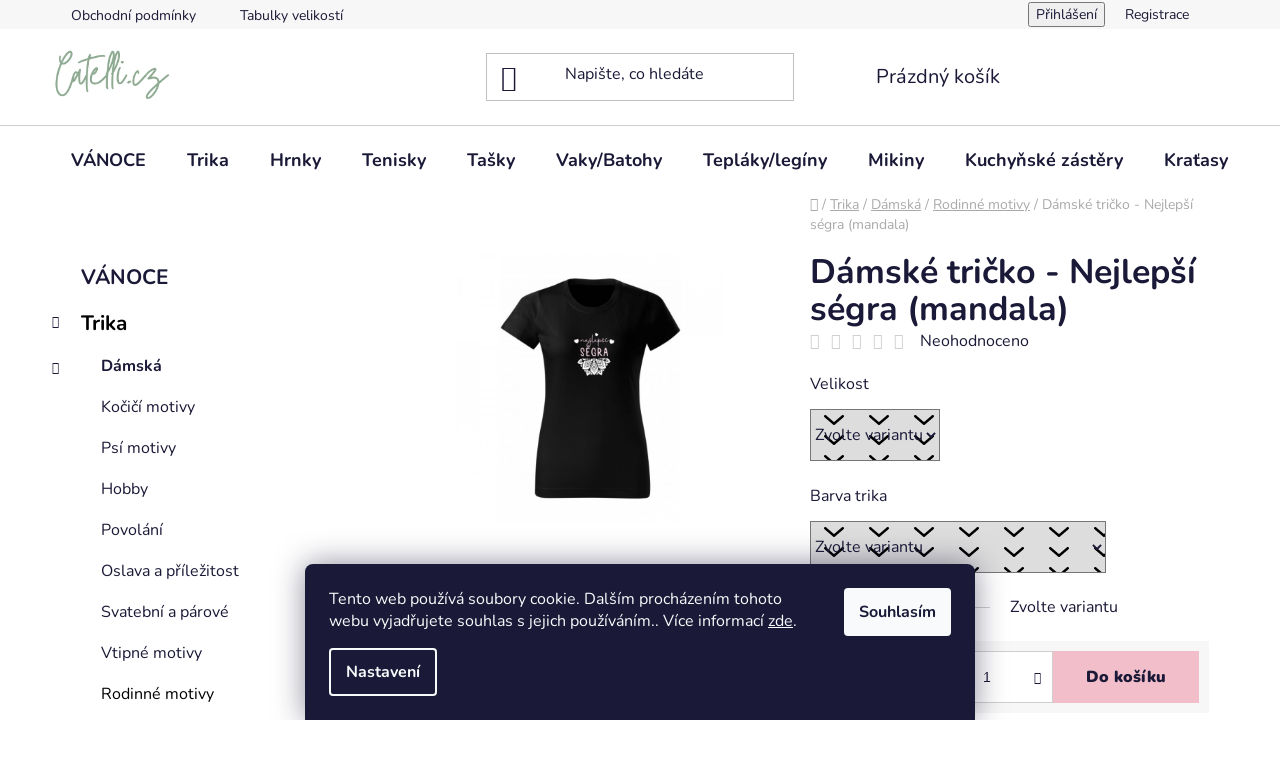

--- FILE ---
content_type: text/html; charset=utf-8
request_url: https://www.catelli.cz/damske-tricko-nejlepsi-segra--mandala-/
body_size: 25522
content:
<!doctype html><html lang="cs" dir="ltr" class="header-background-light external-fonts-loaded"><head><meta charset="utf-8" /><meta name="viewport" content="width=device-width,initial-scale=1" /><title>Dámské tričko - Nejlepší ségra (mandala) - www.catelli.cz</title><link rel="preconnect" href="https://cdn.myshoptet.com" /><link rel="dns-prefetch" href="https://cdn.myshoptet.com" /><link rel="preload" href="https://cdn.myshoptet.com/prj/dist/master/cms/libs/jquery/jquery-1.11.3.min.js" as="script" /><link href="https://cdn.myshoptet.com/prj/dist/master/cms/templates/frontend_templates/shared/css/font-face/nunito.css" rel="stylesheet"><link href="https://cdn.myshoptet.com/prj/dist/master/shop/dist/font-shoptet-13.css.3c47e30adfa2e9e2683b.css" rel="stylesheet"><script>
dataLayer = [];
dataLayer.push({'shoptet' : {
    "pageId": 1507,
    "pageType": "productDetail",
    "currency": "CZK",
    "currencyInfo": {
        "decimalSeparator": ",",
        "exchangeRate": 1,
        "priceDecimalPlaces": 2,
        "symbol": "K\u010d",
        "symbolLeft": 0,
        "thousandSeparator": " "
    },
    "language": "cs",
    "projectId": 624838,
    "product": {
        "id": 1992796,
        "guid": "ce8b0ca2-a10b-11ee-8115-1a10d3e19cf7",
        "hasVariants": true,
        "codes": [
            {
                "code": "666\/0"
            },
            {
                "code": "666\/1"
            },
            {
                "code": "666\/2"
            },
            {
                "code": "666\/3"
            },
            {
                "code": "666\/4"
            },
            {
                "code": "666\/5"
            },
            {
                "code": "666\/6"
            },
            {
                "code": "666\/7"
            },
            {
                "code": "666\/8"
            },
            {
                "code": "666\/9"
            },
            {
                "code": "666\/10"
            },
            {
                "code": "666\/11"
            },
            {
                "code": "666\/12"
            },
            {
                "code": "666\/13"
            },
            {
                "code": "666\/14"
            },
            {
                "code": "666\/15"
            },
            {
                "code": "666\/16"
            },
            {
                "code": "666\/17"
            }
        ],
        "name": "D\u00e1msk\u00e9 tri\u010dko - Nejlep\u0161\u00ed s\u00e9gra (mandala)",
        "appendix": "",
        "weight": 0,
        "currentCategory": "Trika | D\u00e1msk\u00e1 | Rodinn\u00e9 motivy",
        "currentCategoryGuid": "7224fddb-c108-11ee-bb78-1606246b557a",
        "defaultCategory": "Trika | D\u00e1msk\u00e1 | Rodinn\u00e9 motivy",
        "defaultCategoryGuid": "7224fddb-c108-11ee-bb78-1606246b557a",
        "currency": "CZK",
        "priceWithVat": 340
    },
    "stocks": [
        {
            "id": "ext",
            "title": "Sklad",
            "isDeliveryPoint": 0,
            "visibleOnEshop": 1
        }
    ],
    "cartInfo": {
        "id": null,
        "freeShipping": false,
        "freeShippingFrom": null,
        "leftToFreeGift": {
            "formattedPrice": "0 K\u010d",
            "priceLeft": 0
        },
        "freeGift": false,
        "leftToFreeShipping": {
            "priceLeft": null,
            "dependOnRegion": null,
            "formattedPrice": null
        },
        "discountCoupon": [],
        "getNoBillingShippingPrice": {
            "withoutVat": 0,
            "vat": 0,
            "withVat": 0
        },
        "cartItems": [],
        "taxMode": "ORDINARY"
    },
    "cart": [],
    "customer": {
        "priceRatio": 1,
        "priceListId": 1,
        "groupId": null,
        "registered": false,
        "mainAccount": false
    }
}});
dataLayer.push({'cookie_consent' : {
    "marketing": "denied",
    "analytics": "denied"
}});
document.addEventListener('DOMContentLoaded', function() {
    shoptet.consent.onAccept(function(agreements) {
        if (agreements.length == 0) {
            return;
        }
        dataLayer.push({
            'cookie_consent' : {
                'marketing' : (agreements.includes(shoptet.config.cookiesConsentOptPersonalisation)
                    ? 'granted' : 'denied'),
                'analytics': (agreements.includes(shoptet.config.cookiesConsentOptAnalytics)
                    ? 'granted' : 'denied')
            },
            'event': 'cookie_consent'
        });
    });
});
</script>
<meta property="og:type" content="website"><meta property="og:site_name" content="catelli.cz"><meta property="og:url" content="https://www.catelli.cz/damske-tricko-nejlepsi-segra--mandala-/"><meta property="og:title" content="Dámské tričko - Nejlepší ségra (mandala) - www.catelli.cz"><meta name="author" content="www.catelli.cz"><meta name="web_author" content="Shoptet.cz"><meta name="dcterms.rightsHolder" content="www.catelli.cz"><meta name="robots" content="index,follow"><meta property="og:image" content="https://cdn.myshoptet.com/usr/www.catelli.cz/user/shop/big/1992796_damske-tricko-nejlepsi-segra--mandala-barva-trika-bila--00-velikost-xs-.jpg?6585f6b1"><meta property="og:description" content="Dámské tričko - Nejlepší ségra (mandala). "><meta name="description" content="Dámské tričko - Nejlepší ségra (mandala). "><meta property="product:price:amount" content="340"><meta property="product:price:currency" content="CZK"><style>:root {--color-primary: #000000;--color-primary-h: 0;--color-primary-s: 0%;--color-primary-l: 0%;--color-primary-hover: #f1beca;--color-primary-hover-h: 346;--color-primary-hover-s: 65%;--color-primary-hover-l: 85%;--color-secondary: #f1beca;--color-secondary-h: 346;--color-secondary-s: 65%;--color-secondary-l: 85%;--color-secondary-hover: #f1beca;--color-secondary-hover-h: 346;--color-secondary-hover-s: 65%;--color-secondary-hover-l: 85%;--color-tertiary: #000000;--color-tertiary-h: 0;--color-tertiary-s: 0%;--color-tertiary-l: 0%;--color-tertiary-hover: #ffffff;--color-tertiary-hover-h: 0;--color-tertiary-hover-s: 0%;--color-tertiary-hover-l: 100%;--color-header-background: #ffffff;--template-font: "Nunito";--template-headings-font: "Nunito";--header-background-url: url("[data-uri]");--cookies-notice-background: #1A1937;--cookies-notice-color: #F8FAFB;--cookies-notice-button-hover: #f5f5f5;--cookies-notice-link-hover: #27263f;--templates-update-management-preview-mode-content: "Náhled aktualizací šablony je aktivní pro váš prohlížeč."}</style>
    
    <link href="https://cdn.myshoptet.com/prj/dist/master/shop/dist/main-13.less.fdb02770e668ba5a70b5.css" rel="stylesheet" />
            <link href="https://cdn.myshoptet.com/prj/dist/master/shop/dist/mobile-header-v1-13.less.629f2f48911e67d0188c.css" rel="stylesheet" />
    
    <script>var shoptet = shoptet || {};</script>
    <script src="https://cdn.myshoptet.com/prj/dist/master/shop/dist/main-3g-header.js.05f199e7fd2450312de2.js"></script>
<!-- User include --><!-- project html code header -->
<style>
.link-icons {
display: none;
}
</style>
<!-- /User include --><link rel="shortcut icon" href="/favicon.ico" type="image/x-icon" /><link rel="canonical" href="https://www.catelli.cz/damske-tricko-nejlepsi-segra--mandala-/" /></head><body class="desktop id-1507 in-rodinne-motivy-2 template-13 type-product type-detail multiple-columns-body columns-mobile-2 columns-3 smart-labels-active ums_forms_redesign--off ums_a11y_category_page--on ums_discussion_rating_forms--off ums_flags_display_unification--on ums_a11y_login--on mobile-header-version-1"><noscript>
    <style>
        #header {
            padding-top: 0;
            position: relative !important;
            top: 0;
        }
        .header-navigation {
            position: relative !important;
        }
        .overall-wrapper {
            margin: 0 !important;
        }
        body:not(.ready) {
            visibility: visible !important;
        }
    </style>
    <div class="no-javascript">
        <div class="no-javascript__title">Musíte změnit nastavení vašeho prohlížeče</div>
        <div class="no-javascript__text">Podívejte se na: <a href="https://www.google.com/support/bin/answer.py?answer=23852">Jak povolit JavaScript ve vašem prohlížeči</a>.</div>
        <div class="no-javascript__text">Pokud používáte software na blokování reklam, může být nutné povolit JavaScript z této stránky.</div>
        <div class="no-javascript__text">Děkujeme.</div>
    </div>
</noscript>

        <div id="fb-root"></div>
        <script>
            window.fbAsyncInit = function() {
                FB.init({
//                    appId            : 'your-app-id',
                    autoLogAppEvents : true,
                    xfbml            : true,
                    version          : 'v19.0'
                });
            };
        </script>
        <script async defer crossorigin="anonymous" src="https://connect.facebook.net/cs_CZ/sdk.js"></script>    <div class="siteCookies siteCookies--bottom siteCookies--dark js-siteCookies" role="dialog" data-testid="cookiesPopup" data-nosnippet>
        <div class="siteCookies__form">
            <div class="siteCookies__content">
                <div class="siteCookies__text">
                    Tento web používá soubory cookie. Dalším procházením tohoto webu vyjadřujete souhlas s jejich používáním.. Více informací <a href="/podminky-ochrany-osobnich-udaju/" target=\"_blank\" rel=\"noopener noreferrer\">zde</a>.
                </div>
                <p class="siteCookies__links">
                    <button class="siteCookies__link js-cookies-settings" aria-label="Nastavení cookies" data-testid="cookiesSettings">Nastavení</button>
                </p>
            </div>
            <div class="siteCookies__buttonWrap">
                                <button class="siteCookies__button js-cookiesConsentSubmit" value="all" aria-label="Přijmout cookies" data-testid="buttonCookiesAccept">Souhlasím</button>
            </div>
        </div>
        <script>
            document.addEventListener("DOMContentLoaded", () => {
                const siteCookies = document.querySelector('.js-siteCookies');
                document.addEventListener("scroll", shoptet.common.throttle(() => {
                    const st = document.documentElement.scrollTop;
                    if (st > 1) {
                        siteCookies.classList.add('siteCookies--scrolled');
                    } else {
                        siteCookies.classList.remove('siteCookies--scrolled');
                    }
                }, 100));
            });
        </script>
    </div>
<a href="#content" class="skip-link sr-only">Přejít na obsah</a><div class="overall-wrapper"><div class="user-action"><div class="container">
    <div class="user-action-in">
                    <div id="login" class="user-action-login popup-widget login-widget" role="dialog" aria-labelledby="loginHeading">
        <div class="popup-widget-inner">
                            <h2 id="loginHeading">Přihlášení k vašemu účtu</h2><div id="customerLogin"><form action="/action/Customer/Login/" method="post" id="formLoginIncluded" class="csrf-enabled formLogin" data-testid="formLogin"><input type="hidden" name="referer" value="" /><div class="form-group"><div class="input-wrapper email js-validated-element-wrapper no-label"><input type="email" name="email" class="form-control" autofocus placeholder="E-mailová adresa (např. jan@novak.cz)" data-testid="inputEmail" autocomplete="email" required /></div></div><div class="form-group"><div class="input-wrapper password js-validated-element-wrapper no-label"><input type="password" name="password" class="form-control" placeholder="Heslo" data-testid="inputPassword" autocomplete="current-password" required /><span class="no-display">Nemůžete vyplnit toto pole</span><input type="text" name="surname" value="" class="no-display" /></div></div><div class="form-group"><div class="login-wrapper"><button type="submit" class="btn btn-secondary btn-text btn-login" data-testid="buttonSubmit">Přihlásit se</button><div class="password-helper"><a href="/registrace/" data-testid="signup" rel="nofollow">Nová registrace</a><a href="/klient/zapomenute-heslo/" rel="nofollow">Zapomenuté heslo</a></div></div></div></form>
</div>                    </div>
    </div>

                <div id="cart-widget" class="user-action-cart popup-widget cart-widget loader-wrapper" data-testid="popupCartWidget" role="dialog" aria-hidden="true">
            <div class="popup-widget-inner cart-widget-inner place-cart-here">
                <div class="loader-overlay">
                    <div class="loader"></div>
                </div>
            </div>
        </div>
    </div>
</div>
</div><div class="top-navigation-bar" data-testid="topNavigationBar">

    <div class="container">

                            <div class="top-navigation-menu">
                <ul class="top-navigation-bar-menu">
                                            <li class="top-navigation-menu-item-39">
                            <a href="/obchodni-podminky/" title="Obchodní podmínky">Obchodní podmínky</a>
                        </li>
                                            <li class="top-navigation-menu-item-1516">
                            <a href="/tabulky-velikosti/" title="Tabulky velikostí" target="blank">Tabulky velikostí</a>
                        </li>
                                    </ul>
                <div class="top-navigation-menu-trigger">Více</div>
                <ul class="top-navigation-bar-menu-helper"></ul>
            </div>
        
        <div class="top-navigation-tools">
                        <button class="top-nav-button top-nav-button-login toggle-window" type="button" data-target="login" aria-haspopup="dialog" aria-controls="login" aria-expanded="false" data-testid="signin"><span>Přihlášení</span></button>
    <a href="/registrace/" class="top-nav-button top-nav-button-register" data-testid="headerSignup">Registrace</a>
        </div>

    </div>

</div>
<header id="header">
        <div class="header-top">
            <div class="container navigation-wrapper header-top-wrapper">
                <div class="site-name"><a href="/" data-testid="linkWebsiteLogo"><img src="https://cdn.myshoptet.com/usr/www.catelli.cz/user/logos/11.png" alt="www.catelli.cz" fetchpriority="low" /></a></div>                <div class="search" itemscope itemtype="https://schema.org/WebSite">
                    <meta itemprop="headline" content="Rodinné motivy"/><meta itemprop="url" content="https://www.catelli.cz"/><meta itemprop="text" content="Dámské tričko - Nejlepší ségra (mandala). "/>                    <form action="/action/ProductSearch/prepareString/" method="post"
    id="formSearchForm" class="search-form compact-form js-search-main"
    itemprop="potentialAction" itemscope itemtype="https://schema.org/SearchAction" data-testid="searchForm">
    <fieldset>
        <meta itemprop="target"
            content="https://www.catelli.cz/vyhledavani/?string={string}"/>
        <input type="hidden" name="language" value="cs"/>
        
            
    <span class="search-input-icon" aria-hidden="true"></span>

<input
    type="search"
    name="string"
        class="query-input form-control search-input js-search-input"
    placeholder="Napište, co hledáte"
    autocomplete="off"
    required
    itemprop="query-input"
    aria-label="Vyhledávání"
    data-testid="searchInput"
>
            <button type="submit" class="btn btn-default search-button" data-testid="searchBtn">Hledat</button>
        
    </fieldset>
</form>
                </div>
                <div class="navigation-buttons">
                    <a href="#" class="toggle-window" data-target="search" data-testid="linkSearchIcon"><span class="sr-only">Hledat</span></a>
                        
    <a href="/kosik/" class="btn btn-icon toggle-window cart-count" data-target="cart" data-hover="true" data-redirect="true" data-testid="headerCart" rel="nofollow" aria-haspopup="dialog" aria-expanded="false" aria-controls="cart-widget">
        
                <span class="sr-only">Nákupní košík</span>
        
            <span class="cart-price visible-lg-inline-block" data-testid="headerCartPrice">
                                    Prázdný košík                            </span>
        
    
            </a>
                    <a href="#" class="toggle-window" data-target="navigation" data-testid="hamburgerMenu"></a>
                </div>
            </div>
        </div>
        <div class="header-bottom">
            <div class="container navigation-wrapper header-bottom-wrapper js-navigation-container">
                <nav id="navigation" aria-label="Hlavní menu" data-collapsible="true"><div class="navigation-in menu"><ul class="menu-level-1" role="menubar" data-testid="headerMenuItems"><li class="menu-item-1513" role="none"><a href="/vanoce/" data-testid="headerMenuItem" role="menuitem" aria-expanded="false"><b>VÁNOCE</b></a></li>
<li class="menu-item-1294 ext" role="none"><a href="/trika/" data-testid="headerMenuItem" role="menuitem" aria-haspopup="true" aria-expanded="false"><b>Trika</b><span class="submenu-arrow"></span></a><ul class="menu-level-2" aria-label="Trika" tabindex="-1" role="menu"><li class="menu-item-1384 has-third-level" role="none"><a href="/damska-2/" class="menu-image" data-testid="headerMenuItem" tabindex="-1" aria-hidden="true"><img src="data:image/svg+xml,%3Csvg%20width%3D%22140%22%20height%3D%22100%22%20xmlns%3D%22http%3A%2F%2Fwww.w3.org%2F2000%2Fsvg%22%3E%3C%2Fsvg%3E" alt="" aria-hidden="true" width="140" height="100"  data-src="https://cdn.myshoptet.com/usr/www.catelli.cz/user/categories/thumb/damska-ikon.jpg" fetchpriority="low" /></a><div><a href="/damska-2/" data-testid="headerMenuItem" role="menuitem"><span>Dámská</span></a>
                                                    <ul class="menu-level-3" role="menu">
                                                                    <li class="menu-item-1408" role="none">
                                        <a href="/kocici-motivy/" data-testid="headerMenuItem" role="menuitem">
                                            Kočičí motivy</a>,                                    </li>
                                                                    <li class="menu-item-1411" role="none">
                                        <a href="/psi-motivy/" data-testid="headerMenuItem" role="menuitem">
                                            Psí motivy</a>,                                    </li>
                                                                    <li class="menu-item-1414" role="none">
                                        <a href="/hobby-2/" data-testid="headerMenuItem" role="menuitem">
                                            Hobby</a>,                                    </li>
                                                                    <li class="menu-item-1417" role="none">
                                        <a href="/povolani-2/" data-testid="headerMenuItem" role="menuitem">
                                            Povolání</a>,                                    </li>
                                                                    <li class="menu-item-1420" role="none">
                                        <a href="/oslava-a-prilezitost-2/" data-testid="headerMenuItem" role="menuitem">
                                            Oslava a příležitost</a>,                                    </li>
                                                                    <li class="menu-item-1423" role="none">
                                        <a href="/svatebni-a-parove/" data-testid="headerMenuItem" role="menuitem">
                                            Svatební a párové</a>,                                    </li>
                                                                    <li class="menu-item-1426" role="none">
                                        <a href="/vtipne-motivy/" data-testid="headerMenuItem" role="menuitem">
                                            Vtipné motivy</a>,                                    </li>
                                                                    <li class="menu-item-1507" role="none">
                                        <a href="/rodinne-motivy-2/" class="active" data-testid="headerMenuItem" role="menuitem">
                                            Rodinné motivy</a>                                    </li>
                                                            </ul>
                        </div></li><li class="menu-item-1378 has-third-level" role="none"><a href="/panska/" class="menu-image" data-testid="headerMenuItem" tabindex="-1" aria-hidden="true"><img src="data:image/svg+xml,%3Csvg%20width%3D%22140%22%20height%3D%22100%22%20xmlns%3D%22http%3A%2F%2Fwww.w3.org%2F2000%2Fsvg%22%3E%3C%2Fsvg%3E" alt="" aria-hidden="true" width="140" height="100"  data-src="https://cdn.myshoptet.com/usr/www.catelli.cz/user/categories/thumb/panska-ikon.jpg" fetchpriority="low" /></a><div><a href="/panska/" data-testid="headerMenuItem" role="menuitem"><span>Pánské tričko</span></a>
                                                    <ul class="menu-level-3" role="menu">
                                                                    <li class="menu-item-1390" role="none">
                                        <a href="/vtipne-potisky/" data-testid="headerMenuItem" role="menuitem">
                                            Vtipné motivy</a>,                                    </li>
                                                                    <li class="menu-item-1393" role="none">
                                        <a href="/zvireci-motivy/" data-testid="headerMenuItem" role="menuitem">
                                            Zvířecí motivy</a>,                                    </li>
                                                                    <li class="menu-item-1396" role="none">
                                        <a href="/hobby/" data-testid="headerMenuItem" role="menuitem">
                                            Hobby</a>,                                    </li>
                                                                    <li class="menu-item-1399" role="none">
                                        <a href="/myslivci-a-rybari/" data-testid="headerMenuItem" role="menuitem">
                                            Myslivci a rybáři</a>,                                    </li>
                                                                    <li class="menu-item-1402" role="none">
                                        <a href="/povolani/" data-testid="headerMenuItem" role="menuitem">
                                            Povolání</a>,                                    </li>
                                                                    <li class="menu-item-1405" role="none">
                                        <a href="/oslava-a-prilezitost/" data-testid="headerMenuItem" role="menuitem">
                                            Oslava a příležitost</a>,                                    </li>
                                                                    <li class="menu-item-1504" role="none">
                                        <a href="/rodinne-motivy/" data-testid="headerMenuItem" role="menuitem">
                                            Rodinné motivy</a>                                    </li>
                                                            </ul>
                        </div></li><li class="menu-item-1381 has-third-level" role="none"><a href="/damska/" class="menu-image" data-testid="headerMenuItem" tabindex="-1" aria-hidden="true"><img src="data:image/svg+xml,%3Csvg%20width%3D%22140%22%20height%3D%22100%22%20xmlns%3D%22http%3A%2F%2Fwww.w3.org%2F2000%2Fsvg%22%3E%3C%2Fsvg%3E" alt="" aria-hidden="true" width="140" height="100"  data-src="https://cdn.myshoptet.com/usr/www.catelli.cz/user/categories/thumb/detska-ikon.jpg" fetchpriority="low" /></a><div><a href="/damska/" data-testid="headerMenuItem" role="menuitem"><span>Dětské tričko/body</span></a>
                                                    <ul class="menu-level-3" role="menu">
                                                                    <li class="menu-item-1462" role="none">
                                        <a href="/detska-tricka/" data-testid="headerMenuItem" role="menuitem">
                                            Dětská trička</a>,                                    </li>
                                                                    <li class="menu-item-1465" role="none">
                                        <a href="/detska-bodycka/" data-testid="headerMenuItem" role="menuitem">
                                            Dětská bodýčka</a>                                    </li>
                                                            </ul>
                        </div></li><li class="menu-item-1511" role="none"><a href="/trika-s-plnobarevnym-potiskem/" class="menu-image" data-testid="headerMenuItem" tabindex="-1" aria-hidden="true"><img src="data:image/svg+xml,%3Csvg%20width%3D%22140%22%20height%3D%22100%22%20xmlns%3D%22http%3A%2F%2Fwww.w3.org%2F2000%2Fsvg%22%3E%3C%2Fsvg%3E" alt="" aria-hidden="true" width="140" height="100"  data-src="https://cdn.myshoptet.com/usr/www.catelli.cz/user/categories/thumb/sn__mek_obrazovky_2024-07-29_130637.png" fetchpriority="low" /></a><div><a href="/trika-s-plnobarevnym-potiskem/" data-testid="headerMenuItem" role="menuitem"><span>S fotopotiskem</span></a>
                        </div></li></ul></li>
<li class="menu-item-1459 ext" role="none"><a href="/hrnky/" data-testid="headerMenuItem" role="menuitem" aria-haspopup="true" aria-expanded="false"><b>Hrnky</b><span class="submenu-arrow"></span></a><ul class="menu-level-2" aria-label="Hrnky" tabindex="-1" role="menu"><li class="menu-item-1468" role="none"><a href="/psi-motivy-2/" class="menu-image" data-testid="headerMenuItem" tabindex="-1" aria-hidden="true"><img src="data:image/svg+xml,%3Csvg%20width%3D%22140%22%20height%3D%22100%22%20xmlns%3D%22http%3A%2F%2Fwww.w3.org%2F2000%2Fsvg%22%3E%3C%2Fsvg%3E" alt="" aria-hidden="true" width="140" height="100"  data-src="https://cdn.myshoptet.com/usr/www.catelli.cz/user/categories/thumb/psi-ikon-2.jpg" fetchpriority="low" /></a><div><a href="/psi-motivy-2/" data-testid="headerMenuItem" role="menuitem"><span>Psí motivy</span></a>
                        </div></li><li class="menu-item-1471" role="none"><a href="/kocici-motivy-2/" class="menu-image" data-testid="headerMenuItem" tabindex="-1" aria-hidden="true"><img src="data:image/svg+xml,%3Csvg%20width%3D%22140%22%20height%3D%22100%22%20xmlns%3D%22http%3A%2F%2Fwww.w3.org%2F2000%2Fsvg%22%3E%3C%2Fsvg%3E" alt="" aria-hidden="true" width="140" height="100"  data-src="https://cdn.myshoptet.com/usr/www.catelli.cz/user/categories/thumb/ko__i__i-ikon-2.jpg" fetchpriority="low" /></a><div><a href="/kocici-motivy-2/" data-testid="headerMenuItem" role="menuitem"><span>Kočičí motivy</span></a>
                        </div></li><li class="menu-item-1508" role="none"><a href="/mazlicci/" class="menu-image" data-testid="headerMenuItem" tabindex="-1" aria-hidden="true"><img src="data:image/svg+xml,%3Csvg%20width%3D%22140%22%20height%3D%22100%22%20xmlns%3D%22http%3A%2F%2Fwww.w3.org%2F2000%2Fsvg%22%3E%3C%2Fsvg%3E" alt="" aria-hidden="true" width="140" height="100"  data-src="https://cdn.myshoptet.com/usr/www.catelli.cz/user/categories/thumb/mazl____ci.jpg" fetchpriority="low" /></a><div><a href="/mazlicci/" data-testid="headerMenuItem" role="menuitem"><span>Ostatní mazlíčci</span></a>
                        </div></li><li class="menu-item-1474" role="none"><a href="/zamilovane-a-svatebni/" class="menu-image" data-testid="headerMenuItem" tabindex="-1" aria-hidden="true"><img src="data:image/svg+xml,%3Csvg%20width%3D%22140%22%20height%3D%22100%22%20xmlns%3D%22http%3A%2F%2Fwww.w3.org%2F2000%2Fsvg%22%3E%3C%2Fsvg%3E" alt="" aria-hidden="true" width="140" height="100"  data-src="https://cdn.myshoptet.com/usr/www.catelli.cz/user/categories/thumb/svatebni-par-ikon-2.jpg" fetchpriority="low" /></a><div><a href="/zamilovane-a-svatebni/" data-testid="headerMenuItem" role="menuitem"><span>Zamilované a svatební</span></a>
                        </div></li><li class="menu-item-1477" role="none"><a href="/rodina-a-pratelstvi/" class="menu-image" data-testid="headerMenuItem" tabindex="-1" aria-hidden="true"><img src="data:image/svg+xml,%3Csvg%20width%3D%22140%22%20height%3D%22100%22%20xmlns%3D%22http%3A%2F%2Fwww.w3.org%2F2000%2Fsvg%22%3E%3C%2Fsvg%3E" alt="" aria-hidden="true" width="140" height="100"  data-src="https://cdn.myshoptet.com/usr/www.catelli.cz/user/categories/thumb/rodina-icon-1.jpg" fetchpriority="low" /></a><div><a href="/rodina-a-pratelstvi/" data-testid="headerMenuItem" role="menuitem"><span>Rodina a přátelství</span></a>
                        </div></li><li class="menu-item-1480" role="none"><a href="/oslava-a-prilezitost-3/" class="menu-image" data-testid="headerMenuItem" tabindex="-1" aria-hidden="true"><img src="data:image/svg+xml,%3Csvg%20width%3D%22140%22%20height%3D%22100%22%20xmlns%3D%22http%3A%2F%2Fwww.w3.org%2F2000%2Fsvg%22%3E%3C%2Fsvg%3E" alt="" aria-hidden="true" width="140" height="100"  data-src="https://cdn.myshoptet.com/usr/www.catelli.cz/user/categories/thumb/oslava-ikon-3.jpg" fetchpriority="low" /></a><div><a href="/oslava-a-prilezitost-3/" data-testid="headerMenuItem" role="menuitem"><span>Oslava a příležitost</span></a>
                        </div></li><li class="menu-item-1483" role="none"><a href="/povolani-3/" class="menu-image" data-testid="headerMenuItem" tabindex="-1" aria-hidden="true"><img src="data:image/svg+xml,%3Csvg%20width%3D%22140%22%20height%3D%22100%22%20xmlns%3D%22http%3A%2F%2Fwww.w3.org%2F2000%2Fsvg%22%3E%3C%2Fsvg%3E" alt="" aria-hidden="true" width="140" height="100"  data-src="https://cdn.myshoptet.com/usr/www.catelli.cz/user/categories/thumb/povolani-ikon-3.jpg" fetchpriority="low" /></a><div><a href="/povolani-3/" data-testid="headerMenuItem" role="menuitem"><span>Povolání</span></a>
                        </div></li><li class="menu-item-1486" role="none"><a href="/hobby-3/" class="menu-image" data-testid="headerMenuItem" tabindex="-1" aria-hidden="true"><img src="data:image/svg+xml,%3Csvg%20width%3D%22140%22%20height%3D%22100%22%20xmlns%3D%22http%3A%2F%2Fwww.w3.org%2F2000%2Fsvg%22%3E%3C%2Fsvg%3E" alt="" aria-hidden="true" width="140" height="100"  data-src="https://cdn.myshoptet.com/usr/www.catelli.cz/user/categories/thumb/hobbi-ikon-3.jpg" fetchpriority="low" /></a><div><a href="/hobby-3/" data-testid="headerMenuItem" role="menuitem"><span>Hobby</span></a>
                        </div></li><li class="menu-item-1489" role="none"><a href="/myslivci-a-rybari-2/" class="menu-image" data-testid="headerMenuItem" tabindex="-1" aria-hidden="true"><img src="data:image/svg+xml,%3Csvg%20width%3D%22140%22%20height%3D%22100%22%20xmlns%3D%22http%3A%2F%2Fwww.w3.org%2F2000%2Fsvg%22%3E%3C%2Fsvg%3E" alt="" aria-hidden="true" width="140" height="100"  data-src="https://cdn.myshoptet.com/usr/www.catelli.cz/user/categories/thumb/myslivcirybari-ikon-2.jpg" fetchpriority="low" /></a><div><a href="/myslivci-a-rybari-2/" data-testid="headerMenuItem" role="menuitem"><span>Myslivci a rybáři</span></a>
                        </div></li><li class="menu-item-1492" role="none"><a href="/vtipne-motivy-2/" class="menu-image" data-testid="headerMenuItem" tabindex="-1" aria-hidden="true"><img src="data:image/svg+xml,%3Csvg%20width%3D%22140%22%20height%3D%22100%22%20xmlns%3D%22http%3A%2F%2Fwww.w3.org%2F2000%2Fsvg%22%3E%3C%2Fsvg%3E" alt="" aria-hidden="true" width="140" height="100"  data-src="https://cdn.myshoptet.com/usr/www.catelli.cz/user/categories/thumb/vtipna-ikon-2.jpg" fetchpriority="low" /></a><div><a href="/vtipne-motivy-2/" data-testid="headerMenuItem" role="menuitem"><span>Vtipné motivy</span></a>
                        </div></li><li class="menu-item-1495" role="none"><a href="/detske-motivy/" class="menu-image" data-testid="headerMenuItem" tabindex="-1" aria-hidden="true"><img src="data:image/svg+xml,%3Csvg%20width%3D%22140%22%20height%3D%22100%22%20xmlns%3D%22http%3A%2F%2Fwww.w3.org%2F2000%2Fsvg%22%3E%3C%2Fsvg%3E" alt="" aria-hidden="true" width="140" height="100"  data-src="https://cdn.myshoptet.com/usr/www.catelli.cz/user/categories/thumb/d__ti-icon-1.jpg" fetchpriority="low" /></a><div><a href="/detske-motivy/" data-testid="headerMenuItem" role="menuitem"><span>Dětské motivy</span></a>
                        </div></li><li class="menu-item-1498" role="none"><a href="/pro-ucitelky/" class="menu-image" data-testid="headerMenuItem" tabindex="-1" aria-hidden="true"><img src="data:image/svg+xml,%3Csvg%20width%3D%22140%22%20height%3D%22100%22%20xmlns%3D%22http%3A%2F%2Fwww.w3.org%2F2000%2Fsvg%22%3E%3C%2Fsvg%3E" alt="" aria-hidden="true" width="140" height="100"  data-src="https://cdn.myshoptet.com/usr/www.catelli.cz/user/categories/thumb/__koln__-ikon.jpg" fetchpriority="low" /></a><div><a href="/pro-ucitelky/" data-testid="headerMenuItem" role="menuitem"><span>Pro učitelky</span></a>
                        </div></li><li class="menu-item-1501" role="none"><a href="/sezonni/" class="menu-image" data-testid="headerMenuItem" tabindex="-1" aria-hidden="true"><img src="data:image/svg+xml,%3Csvg%20width%3D%22140%22%20height%3D%22100%22%20xmlns%3D%22http%3A%2F%2Fwww.w3.org%2F2000%2Fsvg%22%3E%3C%2Fsvg%3E" alt="" aria-hidden="true" width="140" height="100"  data-src="https://cdn.myshoptet.com/usr/www.catelli.cz/user/categories/thumb/sezonni-ikon-1.jpg" fetchpriority="low" /></a><div><a href="/sezonni/" data-testid="headerMenuItem" role="menuitem"><span>Sezónní</span></a>
                        </div></li></ul></li>
<li class="menu-item-1531" role="none"><a href="/tenisky/" data-testid="headerMenuItem" role="menuitem" aria-expanded="false"><b>Tenisky</b></a></li>
<li class="menu-item-1357" role="none"><a href="/tasky/" data-testid="headerMenuItem" role="menuitem" aria-expanded="false"><b>Tašky</b></a></li>
<li class="menu-item-1351" role="none"><a href="/vaky-batohy/" data-testid="headerMenuItem" role="menuitem" aria-expanded="false"><b>Vaky/Batohy</b></a></li>
<li class="menu-item-1339" role="none"><a href="/teplaky-leginy/" data-testid="headerMenuItem" role="menuitem" aria-expanded="false"><b>Tepláky/legíny</b></a></li>
<li class="menu-item-1366" role="none"><a href="/mikiny/" data-testid="headerMenuItem" role="menuitem" aria-expanded="false"><b>Mikiny</b></a></li>
<li class="menu-item-1363" role="none"><a href="/kuchynske-zastery/" data-testid="headerMenuItem" role="menuitem" aria-expanded="false"><b>Kuchyňské zástěry</b></a></li>
<li class="menu-item-1321" role="none"><a href="/kratasy/" data-testid="headerMenuItem" role="menuitem" aria-expanded="false"><b>Kraťasy</b></a></li>
<li class="menu-item-1327" role="none"><a href="/bundy/" data-testid="headerMenuItem" role="menuitem" aria-expanded="false"><b>Bundy</b></a></li>
<li class="menu-item-1333" role="none"><a href="/potreby-do-domacnosti/" data-testid="headerMenuItem" role="menuitem" aria-expanded="false"><b>Potřeby do domácnosti</b></a></li>
<li class="menu-item-1348" role="none"><a href="/deky/" data-testid="headerMenuItem" role="menuitem" aria-expanded="false"><b>Deky</b></a></li>
<li class="menu-item-1345" role="none"><a href="/destniky/" data-testid="headerMenuItem" role="menuitem" aria-expanded="false"><b>Deštníky</b></a></li>
<li class="menu-item-1309" role="none"><a href="/plysaci/" data-testid="headerMenuItem" role="menuitem" aria-expanded="false"><b>Plyšáci</b></a></li>
<li class="menu-item-1342" role="none"><a href="/polstare/" data-testid="headerMenuItem" role="menuitem" aria-expanded="false"><b>Polštáře</b></a></li>
<li class="menu-item-1525" role="none"><a href="/darkove-baleni/" data-testid="headerMenuItem" role="menuitem" aria-expanded="false"><b>Dárkové balení</b></a></li>
<li class="menu-item-1375" role="none"><a href="/darkove-poukazy/" data-testid="headerMenuItem" role="menuitem" aria-expanded="false"><b>Dárkové poukazy</b></a></li>
<li class="menu-item-1312" role="none"><a href="/samolepky/" data-testid="headerMenuItem" role="menuitem" aria-expanded="false"><b>Samolepky</b></a></li>
<li class="menu-item-1528" role="none"><a href="/svatba/" data-testid="headerMenuItem" role="menuitem" aria-expanded="false"><b>SVATBA</b></a></li>
<li class="menu-item-1534" role="none"><a href="/pro-pani-ucitelky/" data-testid="headerMenuItem" role="menuitem" aria-expanded="false"><b>PRO PANÍ UČITELKY</b></a></li>
<li class="menu-item-39" role="none"><a href="/obchodni-podminky/" data-testid="headerMenuItem" role="menuitem" aria-expanded="false"><b>Obchodní podmínky</b></a></li>
<li class="menu-item-29" role="none"><a href="/kontakty/" data-testid="headerMenuItem" role="menuitem" aria-expanded="false"><b>Kontakty</b></a></li>
<li class="menu-item-1516" role="none"><a href="/tabulky-velikosti/" target="blank" data-testid="headerMenuItem" role="menuitem" aria-expanded="false"><b>Tabulky velikostí</b></a></li>
</ul>
    <ul class="navigationActions" role="menu">
                            <li role="none">
                                    <a href="/login/?backTo=%2Fdamske-tricko-nejlepsi-segra--mandala-%2F" rel="nofollow" data-testid="signin" role="menuitem"><span>Přihlášení</span></a>
                            </li>
                        </ul>
</div><span class="navigation-close"></span></nav><div class="menu-helper" data-testid="hamburgerMenu"><span>Více</span></div>
            </div>
        </div>
    </header><!-- / header -->


<div id="content-wrapper" class="container content-wrapper">
    
                                <div class="breadcrumbs navigation-home-icon-wrapper" itemscope itemtype="https://schema.org/BreadcrumbList">
                                                                            <span id="navigation-first" data-basetitle="www.catelli.cz" itemprop="itemListElement" itemscope itemtype="https://schema.org/ListItem">
                <a href="/" itemprop="item" class="navigation-home-icon"><span class="sr-only" itemprop="name">Domů</span></a>
                <span class="navigation-bullet">/</span>
                <meta itemprop="position" content="1" />
            </span>
                                <span id="navigation-1" itemprop="itemListElement" itemscope itemtype="https://schema.org/ListItem">
                <a href="/trika/" itemprop="item" data-testid="breadcrumbsSecondLevel"><span itemprop="name">Trika</span></a>
                <span class="navigation-bullet">/</span>
                <meta itemprop="position" content="2" />
            </span>
                                <span id="navigation-2" itemprop="itemListElement" itemscope itemtype="https://schema.org/ListItem">
                <a href="/damska-2/" itemprop="item" data-testid="breadcrumbsSecondLevel"><span itemprop="name">Dámská</span></a>
                <span class="navigation-bullet">/</span>
                <meta itemprop="position" content="3" />
            </span>
                                <span id="navigation-3" itemprop="itemListElement" itemscope itemtype="https://schema.org/ListItem">
                <a href="/rodinne-motivy-2/" itemprop="item" data-testid="breadcrumbsSecondLevel"><span itemprop="name">Rodinné motivy</span></a>
                <span class="navigation-bullet">/</span>
                <meta itemprop="position" content="4" />
            </span>
                                            <span id="navigation-4" itemprop="itemListElement" itemscope itemtype="https://schema.org/ListItem" data-testid="breadcrumbsLastLevel">
                <meta itemprop="item" content="https://www.catelli.cz/damske-tricko-nejlepsi-segra--mandala-/" />
                <meta itemprop="position" content="5" />
                <span itemprop="name" data-title="Dámské tričko - Nejlepší ségra (mandala)">Dámské tričko - Nejlepší ségra (mandala) <span class="appendix"></span></span>
            </span>
            </div>
            
    <div class="content-wrapper-in">
                                                <aside class="sidebar sidebar-left"  data-testid="sidebarMenu">
                                                                                                <div class="sidebar-inner">
                                                                                                        <div class="box box-bg-variant box-categories">    <div class="skip-link__wrapper">
        <span id="categories-start" class="skip-link__target js-skip-link__target sr-only" tabindex="-1">&nbsp;</span>
        <a href="#categories-end" class="skip-link skip-link--start sr-only js-skip-link--start">Přeskočit kategorie</a>
    </div>




<div id="categories"><div class="categories cat-01 external" id="cat-1513"><div class="topic"><a href="/vanoce/">VÁNOCE<span class="cat-trigger">&nbsp;</span></a></div></div><div class="categories cat-02 expandable active expanded" id="cat-1294"><div class="topic child-active"><a href="/trika/">Trika<span class="cat-trigger">&nbsp;</span></a></div>

                    <ul class=" active expanded">
                                        <li class="
                                 expandable                 expanded                ">
                <a href="/damska-2/">
                    Dámská
                    <span class="cat-trigger">&nbsp;</span>                </a>
                                                            

                    <ul class=" active expanded">
                                        <li >
                <a href="/kocici-motivy/">
                    Kočičí motivy
                                    </a>
                                                                </li>
                                <li >
                <a href="/psi-motivy/">
                    Psí motivy
                                    </a>
                                                                </li>
                                <li >
                <a href="/hobby-2/">
                    Hobby
                                    </a>
                                                                </li>
                                <li >
                <a href="/povolani-2/">
                    Povolání
                                    </a>
                                                                </li>
                                <li >
                <a href="/oslava-a-prilezitost-2/">
                    Oslava a příležitost
                                    </a>
                                                                </li>
                                <li >
                <a href="/svatebni-a-parove/">
                    Svatební a párové
                                    </a>
                                                                </li>
                                <li >
                <a href="/vtipne-motivy/">
                    Vtipné motivy
                                    </a>
                                                                </li>
                                <li class="
                active                                                 ">
                <a href="/rodinne-motivy-2/">
                    Rodinné motivy
                                    </a>
                                                                </li>
                </ul>
    
                                                </li>
                                <li class="
                                 expandable                 expanded                ">
                <a href="/panska/">
                    Pánské tričko
                    <span class="cat-trigger">&nbsp;</span>                </a>
                                                            

                    <ul class=" expanded">
                                        <li >
                <a href="/vtipne-potisky/">
                    Vtipné motivy
                                    </a>
                                                                </li>
                                <li >
                <a href="/zvireci-motivy/">
                    Zvířecí motivy
                                    </a>
                                                                </li>
                                <li >
                <a href="/hobby/">
                    Hobby
                                    </a>
                                                                </li>
                                <li >
                <a href="/myslivci-a-rybari/">
                    Myslivci a rybáři
                                    </a>
                                                                </li>
                                <li >
                <a href="/povolani/">
                    Povolání
                                    </a>
                                                                </li>
                                <li >
                <a href="/oslava-a-prilezitost/">
                    Oslava a příležitost
                                    </a>
                                                                </li>
                                <li >
                <a href="/rodinne-motivy/">
                    Rodinné motivy
                                    </a>
                                                                </li>
                </ul>
    
                                                </li>
                                <li class="
                                 expandable                 expanded                ">
                <a href="/damska/">
                    Dětské tričko/body
                    <span class="cat-trigger">&nbsp;</span>                </a>
                                                            

                    <ul class=" expanded">
                                        <li >
                <a href="/detska-tricka/">
                    Dětská trička
                                    </a>
                                                                </li>
                                <li >
                <a href="/detska-bodycka/">
                    Dětská bodýčka
                                    </a>
                                                                </li>
                </ul>
    
                                                </li>
                                <li >
                <a href="/trika-s-plnobarevnym-potiskem/">
                    S fotopotiskem
                                    </a>
                                                                </li>
                </ul>
    </div><div class="categories cat-01 expandable expanded" id="cat-1459"><div class="topic"><a href="/hrnky/">Hrnky<span class="cat-trigger">&nbsp;</span></a></div>

                    <ul class=" expanded">
                                        <li >
                <a href="/psi-motivy-2/">
                    Psí motivy
                                    </a>
                                                                </li>
                                <li >
                <a href="/kocici-motivy-2/">
                    Kočičí motivy
                                    </a>
                                                                </li>
                                <li >
                <a href="/mazlicci/">
                    Ostatní mazlíčci
                                    </a>
                                                                </li>
                                <li >
                <a href="/zamilovane-a-svatebni/">
                    Zamilované a svatební
                                    </a>
                                                                </li>
                                <li >
                <a href="/rodina-a-pratelstvi/">
                    Rodina a přátelství
                                    </a>
                                                                </li>
                                <li >
                <a href="/oslava-a-prilezitost-3/">
                    Oslava a příležitost
                                    </a>
                                                                </li>
                                <li >
                <a href="/povolani-3/">
                    Povolání
                                    </a>
                                                                </li>
                                <li >
                <a href="/hobby-3/">
                    Hobby
                                    </a>
                                                                </li>
                                <li >
                <a href="/myslivci-a-rybari-2/">
                    Myslivci a rybáři
                                    </a>
                                                                </li>
                                <li >
                <a href="/vtipne-motivy-2/">
                    Vtipné motivy
                                    </a>
                                                                </li>
                                <li >
                <a href="/detske-motivy/">
                    Dětské motivy
                                    </a>
                                                                </li>
                                <li >
                <a href="/pro-ucitelky/">
                    Pro učitelky
                                    </a>
                                                                </li>
                                <li >
                <a href="/sezonni/">
                    Sezónní
                                    </a>
                                                                </li>
                </ul>
    </div><div class="categories cat-02 external" id="cat-1531"><div class="topic"><a href="/tenisky/">Tenisky<span class="cat-trigger">&nbsp;</span></a></div></div><div class="categories cat-01 external" id="cat-1357"><div class="topic"><a href="/tasky/">Tašky<span class="cat-trigger">&nbsp;</span></a></div></div><div class="categories cat-02 external" id="cat-1351"><div class="topic"><a href="/vaky-batohy/">Vaky/Batohy<span class="cat-trigger">&nbsp;</span></a></div></div><div class="categories cat-01 external" id="cat-1339"><div class="topic"><a href="/teplaky-leginy/">Tepláky/legíny<span class="cat-trigger">&nbsp;</span></a></div></div><div class="categories cat-02 external" id="cat-1366"><div class="topic"><a href="/mikiny/">Mikiny<span class="cat-trigger">&nbsp;</span></a></div></div><div class="categories cat-01 external" id="cat-1363"><div class="topic"><a href="/kuchynske-zastery/">Kuchyňské zástěry<span class="cat-trigger">&nbsp;</span></a></div></div><div class="categories cat-02 external" id="cat-1321"><div class="topic"><a href="/kratasy/">Kraťasy<span class="cat-trigger">&nbsp;</span></a></div></div><div class="categories cat-01 external" id="cat-1327"><div class="topic"><a href="/bundy/">Bundy<span class="cat-trigger">&nbsp;</span></a></div></div><div class="categories cat-02 external" id="cat-1333"><div class="topic"><a href="/potreby-do-domacnosti/">Potřeby do domácnosti<span class="cat-trigger">&nbsp;</span></a></div></div><div class="categories cat-01 external" id="cat-1348"><div class="topic"><a href="/deky/">Deky<span class="cat-trigger">&nbsp;</span></a></div></div><div class="categories cat-02 external" id="cat-1345"><div class="topic"><a href="/destniky/">Deštníky<span class="cat-trigger">&nbsp;</span></a></div></div><div class="categories cat-01 external" id="cat-1309"><div class="topic"><a href="/plysaci/">Plyšáci<span class="cat-trigger">&nbsp;</span></a></div></div><div class="categories cat-02 external" id="cat-1342"><div class="topic"><a href="/polstare/">Polštáře<span class="cat-trigger">&nbsp;</span></a></div></div><div class="categories cat-01 expanded" id="cat-1525"><div class="topic"><a href="/darkove-baleni/">Dárkové balení<span class="cat-trigger">&nbsp;</span></a></div></div><div class="categories cat-02 external" id="cat-1375"><div class="topic"><a href="/darkove-poukazy/">Dárkové poukazy<span class="cat-trigger">&nbsp;</span></a></div></div><div class="categories cat-01 external" id="cat-1312"><div class="topic"><a href="/samolepky/">Samolepky<span class="cat-trigger">&nbsp;</span></a></div></div><div class="categories cat-02 expanded" id="cat-1528"><div class="topic"><a href="/svatba/">SVATBA<span class="cat-trigger">&nbsp;</span></a></div></div><div class="categories cat-01 expanded" id="cat-1534"><div class="topic"><a href="/pro-pani-ucitelky/">PRO PANÍ UČITELKY<span class="cat-trigger">&nbsp;</span></a></div></div>        </div>

    <div class="skip-link__wrapper">
        <a href="#categories-start" class="skip-link skip-link--end sr-only js-skip-link--end" tabindex="-1" hidden>Přeskočit kategorie</a>
        <span id="categories-end" class="skip-link__target js-skip-link__target sr-only" tabindex="-1">&nbsp;</span>
    </div>
</div>
                                                                                                                                                                            <div class="box box-bg-default box-sm box-onlinePayments"><h4><span>Přijímáme online platby</span></h4>
<p class="text-center">
    <img src="data:image/svg+xml,%3Csvg%20width%3D%22148%22%20height%3D%2234%22%20xmlns%3D%22http%3A%2F%2Fwww.w3.org%2F2000%2Fsvg%22%3E%3C%2Fsvg%3E" alt="Loga kreditních karet" width="148" height="34"  data-src="https://cdn.myshoptet.com/prj/dist/master/cms/img/common/payment_logos/payments.png" fetchpriority="low" />
</p>
</div>
                                                                                                            <div class="box box-bg-variant box-sm box-topProducts">        <div class="top-products-wrapper js-top10" >
        <h4><span>Top 5 produktů</span></h4>
        <ol class="top-products">
                            <li class="display-image">
                                            <a href="/damske-tricko-uhel-pohledu--50-narozeniny-/" class="top-products-image">
                            <img src="data:image/svg+xml,%3Csvg%20width%3D%22100%22%20height%3D%22100%22%20xmlns%3D%22http%3A%2F%2Fwww.w3.org%2F2000%2Fsvg%22%3E%3C%2Fsvg%3E" alt="Dámské tričko - Úhel pohledu (50.narozeniny)" width="100" height="100"  data-src="https://cdn.myshoptet.com/usr/www.catelli.cz/user/shop/related/2110633_damske-tricko-uhel-pohledu--50-narozeniny-.png?67e2b70a" fetchpriority="low" />
                        </a>
                                        <a href="/damske-tricko-uhel-pohledu--50-narozeniny-/" class="top-products-content">
                        <span class="top-products-name">  Dámské tričko - Úhel pohledu (50.narozeniny)</span>
                        
                                                        <strong>
                                350 Kč
                                

                            </strong>
                                                    
                    </a>
                </li>
                            <li class="display-image">
                                            <a href="/panske-tricko-uhel-pohledu--50-narozeniny-/" class="top-products-image">
                            <img src="data:image/svg+xml,%3Csvg%20width%3D%22100%22%20height%3D%22100%22%20xmlns%3D%22http%3A%2F%2Fwww.w3.org%2F2000%2Fsvg%22%3E%3C%2Fsvg%3E" alt="Pánské tričko - Úhel pohledu (50.narozeniny)" width="100" height="100"  data-src="https://cdn.myshoptet.com/usr/www.catelli.cz/user/shop/related/2110630_panske-tricko-uhel-pohledu--50-narozeniny-.png?67e2b808" fetchpriority="low" />
                        </a>
                                        <a href="/panske-tricko-uhel-pohledu--50-narozeniny-/" class="top-products-content">
                        <span class="top-products-name">  Pánské tričko - Úhel pohledu (50.narozeniny)</span>
                        
                                                        <strong>
                                350 Kč
                                

                            </strong>
                                                    
                    </a>
                </li>
                            <li class="display-image">
                                            <a href="/nakupni-taska-to-mi-tam-cinka-mliko-v-lahci/" class="top-products-image">
                            <img src="data:image/svg+xml,%3Csvg%20width%3D%22100%22%20height%3D%22100%22%20xmlns%3D%22http%3A%2F%2Fwww.w3.org%2F2000%2Fsvg%22%3E%3C%2Fsvg%3E" alt="Taška3 Mliko" width="100" height="100"  data-src="https://cdn.myshoptet.com/usr/www.catelli.cz/user/shop/related/2110381_taska3-mliko.jpg?66b346d0" fetchpriority="low" />
                        </a>
                                        <a href="/nakupni-taska-to-mi-tam-cinka-mliko-v-lahci/" class="top-products-content">
                        <span class="top-products-name">  Nákupní taška - To mi tam cinká mlíko ve skle</span>
                        
                                                        <strong>
                                160 Kč
                                

                            </strong>
                                                    
                    </a>
                </li>
                            <li class="display-image">
                                            <a href="/nakupni-taska-moje-taska-na-kraviny/" class="top-products-image">
                            <img src="data:image/svg+xml,%3Csvg%20width%3D%22100%22%20height%3D%22100%22%20xmlns%3D%22http%3A%2F%2Fwww.w3.org%2F2000%2Fsvg%22%3E%3C%2Fsvg%3E" alt="Taška2 kraviny" width="100" height="100"  data-src="https://cdn.myshoptet.com/usr/www.catelli.cz/user/shop/related/2110378_taska2-kraviny.jpg?66b3468d" fetchpriority="low" />
                        </a>
                                        <a href="/nakupni-taska-moje-taska-na-kraviny/" class="top-products-content">
                        <span class="top-products-name">  Nákupní taška - Moje taška na kraviny</span>
                        
                                                        <strong>
                                160 Kč
                                

                            </strong>
                                                    
                    </a>
                </li>
                            <li class="display-image">
                                            <a href="/nakupni-taska-hlad-me-vyhnal-mezi-lidi/" class="top-products-image">
                            <img src="data:image/svg+xml,%3Csvg%20width%3D%22100%22%20height%3D%22100%22%20xmlns%3D%22http%3A%2F%2Fwww.w3.org%2F2000%2Fsvg%22%3E%3C%2Fsvg%3E" alt="Taška4 hlad" width="100" height="100"  data-src="https://cdn.myshoptet.com/usr/www.catelli.cz/user/shop/related/2110369_taska4-hlad.jpg?66b3456f" fetchpriority="low" />
                        </a>
                                        <a href="/nakupni-taska-hlad-me-vyhnal-mezi-lidi/" class="top-products-content">
                        <span class="top-products-name">  Nákupní taška - HLAD mě vyhnal mezi lidi</span>
                        
                                                        <strong>
                                160 Kč
                                

                            </strong>
                                                    
                    </a>
                </li>
                    </ol>
    </div>
</div>
                                                                    </div>
                                                            </aside>
                            <main id="content" class="content narrow">
                                                        <script>
            
            var shoptet = shoptet || {};
            shoptet.variantsUnavailable = shoptet.variantsUnavailable || {};
            
            shoptet.variantsUnavailable.availableVariantsResource = ["19-70-5-31","19-79-5-31","19-256-5-31","19-70-5-34","19-79-5-34","19-256-5-34","19-70-5-37","19-79-5-37","19-256-5-37","19-70-5-40","19-79-5-40","19-256-5-40","19-70-5-43","19-79-5-43","19-256-5-43","19-70-5-46","19-79-5-46","19-256-5-46"]
        </script>
                                                                                                                                                                                                                                                                                                                                                                                                                                                                                                                                    
<div class="p-detail" itemscope itemtype="https://schema.org/Product">

    
    <meta itemprop="name" content="Dámské tričko - Nejlepší ségra (mandala)" />
    <meta itemprop="category" content="Úvodní stránka &gt; Trika &gt; Dámská &gt; Rodinné motivy &gt; Dámské tričko - Nejlepší ségra (mandala)" />
    <meta itemprop="url" content="https://www.catelli.cz/damske-tricko-nejlepsi-segra--mandala-/" />
    <meta itemprop="image" content="https://cdn.myshoptet.com/usr/www.catelli.cz/user/shop/big/1992796_damske-tricko-nejlepsi-segra--mandala-barva-trika-bila--00-velikost-xs-.jpg?6585f6b1" />
                                                                                                                                                                                                                                                                                                                                                                                                
<div class="p-detail-inner">

    <div class="p-data-wrapper">

        <div class="p-detail-inner-header">
            <h1>
                  Dámské tričko - Nejlepší ségra (mandala)            </h1>
            <div class="ratings-and-brand">
                            <div class="stars-wrapper">
                
<span class="stars star-list">
                                                <a class="star star-off show-tooltip" title="            Hodnocení:
            Neohodnoceno    &lt;br /&gt;
                    Pro možnost hodnocení se prosím přihlašte            "
                   ></a>
                    
                                                <a class="star star-off show-tooltip" title="            Hodnocení:
            Neohodnoceno    &lt;br /&gt;
                    Pro možnost hodnocení se prosím přihlašte            "
                   ></a>
                    
                                                <a class="star star-off show-tooltip" title="            Hodnocení:
            Neohodnoceno    &lt;br /&gt;
                    Pro možnost hodnocení se prosím přihlašte            "
                   ></a>
                    
                                                <a class="star star-off show-tooltip" title="            Hodnocení:
            Neohodnoceno    &lt;br /&gt;
                    Pro možnost hodnocení se prosím přihlašte            "
                   ></a>
                    
                                                <a class="star star-off show-tooltip" title="            Hodnocení:
            Neohodnoceno    &lt;br /&gt;
                    Pro možnost hodnocení se prosím přihlašte            "
                   ></a>
                    
    </span>
            <span class="stars-label">
                                Neohodnoceno                    </span>
        </div>
                                </div>
        </div>

        
        <form action="/action/Cart/addCartItem/" method="post" id="product-detail-form" class="pr-action csrf-enabled" data-testid="formProduct">
            <meta itemprop="productID" content="1992796" /><meta itemprop="identifier" content="ce8b0ca2-a10b-11ee-8115-1a10d3e19cf7" /><span itemprop="offers" itemscope itemtype="https://schema.org/Offer"><meta itemprop="sku" content="666/0" /><meta itemprop="url" content="https://www.catelli.cz/damske-tricko-nejlepsi-segra--mandala-/" /><meta itemprop="price" content="340.00" /><meta itemprop="priceCurrency" content="CZK" /><link itemprop="itemCondition" href="https://schema.org/NewCondition" /></span><span itemprop="offers" itemscope itemtype="https://schema.org/Offer"><meta itemprop="sku" content="666/1" /><meta itemprop="url" content="https://www.catelli.cz/damske-tricko-nejlepsi-segra--mandala-/" /><meta itemprop="price" content="340.00" /><meta itemprop="priceCurrency" content="CZK" /><link itemprop="itemCondition" href="https://schema.org/NewCondition" /></span><span itemprop="offers" itemscope itemtype="https://schema.org/Offer"><meta itemprop="sku" content="666/2" /><meta itemprop="url" content="https://www.catelli.cz/damske-tricko-nejlepsi-segra--mandala-/" /><meta itemprop="price" content="340.00" /><meta itemprop="priceCurrency" content="CZK" /><link itemprop="itemCondition" href="https://schema.org/NewCondition" /></span><span itemprop="offers" itemscope itemtype="https://schema.org/Offer"><meta itemprop="sku" content="666/3" /><meta itemprop="url" content="https://www.catelli.cz/damske-tricko-nejlepsi-segra--mandala-/" /><meta itemprop="price" content="340.00" /><meta itemprop="priceCurrency" content="CZK" /><link itemprop="itemCondition" href="https://schema.org/NewCondition" /></span><span itemprop="offers" itemscope itemtype="https://schema.org/Offer"><meta itemprop="sku" content="666/4" /><meta itemprop="url" content="https://www.catelli.cz/damske-tricko-nejlepsi-segra--mandala-/" /><meta itemprop="price" content="340.00" /><meta itemprop="priceCurrency" content="CZK" /><link itemprop="itemCondition" href="https://schema.org/NewCondition" /></span><span itemprop="offers" itemscope itemtype="https://schema.org/Offer"><meta itemprop="sku" content="666/5" /><meta itemprop="url" content="https://www.catelli.cz/damske-tricko-nejlepsi-segra--mandala-/" /><meta itemprop="price" content="340.00" /><meta itemprop="priceCurrency" content="CZK" /><link itemprop="itemCondition" href="https://schema.org/NewCondition" /></span><span itemprop="offers" itemscope itemtype="https://schema.org/Offer"><meta itemprop="sku" content="666/6" /><meta itemprop="url" content="https://www.catelli.cz/damske-tricko-nejlepsi-segra--mandala-/" /><meta itemprop="price" content="340.00" /><meta itemprop="priceCurrency" content="CZK" /><link itemprop="itemCondition" href="https://schema.org/NewCondition" /></span><span itemprop="offers" itemscope itemtype="https://schema.org/Offer"><meta itemprop="sku" content="666/7" /><meta itemprop="url" content="https://www.catelli.cz/damske-tricko-nejlepsi-segra--mandala-/" /><meta itemprop="price" content="340.00" /><meta itemprop="priceCurrency" content="CZK" /><link itemprop="itemCondition" href="https://schema.org/NewCondition" /></span><span itemprop="offers" itemscope itemtype="https://schema.org/Offer"><meta itemprop="sku" content="666/8" /><meta itemprop="url" content="https://www.catelli.cz/damske-tricko-nejlepsi-segra--mandala-/" /><meta itemprop="price" content="340.00" /><meta itemprop="priceCurrency" content="CZK" /><link itemprop="itemCondition" href="https://schema.org/NewCondition" /></span><span itemprop="offers" itemscope itemtype="https://schema.org/Offer"><meta itemprop="sku" content="666/9" /><meta itemprop="url" content="https://www.catelli.cz/damske-tricko-nejlepsi-segra--mandala-/" /><meta itemprop="price" content="340.00" /><meta itemprop="priceCurrency" content="CZK" /><link itemprop="itemCondition" href="https://schema.org/NewCondition" /></span><span itemprop="offers" itemscope itemtype="https://schema.org/Offer"><meta itemprop="sku" content="666/10" /><meta itemprop="url" content="https://www.catelli.cz/damske-tricko-nejlepsi-segra--mandala-/" /><meta itemprop="price" content="340.00" /><meta itemprop="priceCurrency" content="CZK" /><link itemprop="itemCondition" href="https://schema.org/NewCondition" /></span><span itemprop="offers" itemscope itemtype="https://schema.org/Offer"><meta itemprop="sku" content="666/11" /><meta itemprop="url" content="https://www.catelli.cz/damske-tricko-nejlepsi-segra--mandala-/" /><meta itemprop="price" content="340.00" /><meta itemprop="priceCurrency" content="CZK" /><link itemprop="itemCondition" href="https://schema.org/NewCondition" /></span><span itemprop="offers" itemscope itemtype="https://schema.org/Offer"><meta itemprop="sku" content="666/12" /><meta itemprop="url" content="https://www.catelli.cz/damske-tricko-nejlepsi-segra--mandala-/" /><meta itemprop="price" content="340.00" /><meta itemprop="priceCurrency" content="CZK" /><link itemprop="itemCondition" href="https://schema.org/NewCondition" /></span><span itemprop="offers" itemscope itemtype="https://schema.org/Offer"><meta itemprop="sku" content="666/13" /><meta itemprop="url" content="https://www.catelli.cz/damske-tricko-nejlepsi-segra--mandala-/" /><meta itemprop="price" content="340.00" /><meta itemprop="priceCurrency" content="CZK" /><link itemprop="itemCondition" href="https://schema.org/NewCondition" /></span><span itemprop="offers" itemscope itemtype="https://schema.org/Offer"><meta itemprop="sku" content="666/14" /><meta itemprop="url" content="https://www.catelli.cz/damske-tricko-nejlepsi-segra--mandala-/" /><meta itemprop="price" content="340.00" /><meta itemprop="priceCurrency" content="CZK" /><link itemprop="itemCondition" href="https://schema.org/NewCondition" /></span><span itemprop="offers" itemscope itemtype="https://schema.org/Offer"><meta itemprop="sku" content="666/15" /><meta itemprop="url" content="https://www.catelli.cz/damske-tricko-nejlepsi-segra--mandala-/" /><meta itemprop="price" content="340.00" /><meta itemprop="priceCurrency" content="CZK" /><link itemprop="itemCondition" href="https://schema.org/NewCondition" /></span><span itemprop="offers" itemscope itemtype="https://schema.org/Offer"><meta itemprop="sku" content="666/16" /><meta itemprop="url" content="https://www.catelli.cz/damske-tricko-nejlepsi-segra--mandala-/" /><meta itemprop="price" content="340.00" /><meta itemprop="priceCurrency" content="CZK" /><link itemprop="itemCondition" href="https://schema.org/NewCondition" /></span><span itemprop="offers" itemscope itemtype="https://schema.org/Offer"><meta itemprop="sku" content="666/17" /><meta itemprop="url" content="https://www.catelli.cz/damske-tricko-nejlepsi-segra--mandala-/" /><meta itemprop="price" content="340.00" /><meta itemprop="priceCurrency" content="CZK" /><link itemprop="itemCondition" href="https://schema.org/NewCondition" /></span><input type="hidden" name="productId" value="1992796" /><input type="hidden" name="priceId" value="2166715" /><input type="hidden" name="language" value="cs" />

            <div class="p-variants-block">

                
                                            <script>
    shoptet.variantsSplit = shoptet.variantsSplit || {};
    shoptet.variantsSplit.necessaryVariantData = {"19-70-5-31":{"name":"D\u00e1msk\u00e9 tri\u010dko - Nejlep\u0161\u00ed s\u00e9gra (mandala)","isNotSoldOut":true,"zeroPrice":0,"id":2166715,"code":"666\/0","price":"340 K\u010d","standardPrice":"0 K\u010d","actionPriceActive":0,"priceUnformatted":340,"variantImage":{"detail":"https:\/\/cdn.myshoptet.com\/usr\/www.catelli.cz\/user\/shop\/detail\/1992796_damske-tricko-nejlepsi-segra--mandala-barva-trika-bila--00-velikost-xs-.jpg?6585f6b1","detail_small":"https:\/\/cdn.myshoptet.com\/usr\/www.catelli.cz\/user\/shop\/detail_small\/1992796_damske-tricko-nejlepsi-segra--mandala-barva-trika-bila--00-velikost-xs-.jpg?6585f6b1","cart":"https:\/\/cdn.myshoptet.com\/usr\/www.catelli.cz\/user\/shop\/related\/1992796_damske-tricko-nejlepsi-segra--mandala-barva-trika-bila--00-velikost-xs-.jpg?6585f6b1","big":"https:\/\/cdn.myshoptet.com\/usr\/www.catelli.cz\/user\/shop\/big\/1992796_damske-tricko-nejlepsi-segra--mandala-barva-trika-bila--00-velikost-xs-.jpg?6585f6b1"},"freeShipping":0,"freeBilling":0,"decimalCount":0,"availabilityName":"Na sklad\u011b","availabilityColor":"#2bc700","minimumAmount":1,"maximumAmount":9999},"19-79-5-31":{"name":"D\u00e1msk\u00e9 tri\u010dko - Nejlep\u0161\u00ed s\u00e9gra (mandala)","isNotSoldOut":true,"zeroPrice":0,"id":2166718,"code":"666\/1","price":"340 K\u010d","standardPrice":"0 K\u010d","actionPriceActive":0,"priceUnformatted":340,"variantImage":{"detail":"https:\/\/cdn.myshoptet.com\/usr\/www.catelli.cz\/user\/shop\/detail\/1992796_damske-tricko-nejlepsi-segra--mandala-barva-trika-bila--00-velikost-xs-.jpg?6585f6b1","detail_small":"https:\/\/cdn.myshoptet.com\/usr\/www.catelli.cz\/user\/shop\/detail_small\/1992796_damske-tricko-nejlepsi-segra--mandala-barva-trika-bila--00-velikost-xs-.jpg?6585f6b1","cart":"https:\/\/cdn.myshoptet.com\/usr\/www.catelli.cz\/user\/shop\/related\/1992796_damske-tricko-nejlepsi-segra--mandala-barva-trika-bila--00-velikost-xs-.jpg?6585f6b1","big":"https:\/\/cdn.myshoptet.com\/usr\/www.catelli.cz\/user\/shop\/big\/1992796_damske-tricko-nejlepsi-segra--mandala-barva-trika-bila--00-velikost-xs-.jpg?6585f6b1"},"freeShipping":0,"freeBilling":0,"decimalCount":0,"availabilityName":"Na sklad\u011b","availabilityColor":"#2bc700","minimumAmount":1,"maximumAmount":9999},"19-256-5-31":{"name":"D\u00e1msk\u00e9 tri\u010dko - Nejlep\u0161\u00ed s\u00e9gra (mandala)","isNotSoldOut":true,"zeroPrice":0,"id":2166721,"code":"666\/2","price":"340 K\u010d","standardPrice":"0 K\u010d","actionPriceActive":0,"priceUnformatted":340,"variantImage":{"detail":"https:\/\/cdn.myshoptet.com\/usr\/www.catelli.cz\/user\/shop\/detail\/1992796_damske-tricko-nejlepsi-segra--mandala-barva-trika-bila--00-velikost-xs-.jpg?6585f6b1","detail_small":"https:\/\/cdn.myshoptet.com\/usr\/www.catelli.cz\/user\/shop\/detail_small\/1992796_damske-tricko-nejlepsi-segra--mandala-barva-trika-bila--00-velikost-xs-.jpg?6585f6b1","cart":"https:\/\/cdn.myshoptet.com\/usr\/www.catelli.cz\/user\/shop\/related\/1992796_damske-tricko-nejlepsi-segra--mandala-barva-trika-bila--00-velikost-xs-.jpg?6585f6b1","big":"https:\/\/cdn.myshoptet.com\/usr\/www.catelli.cz\/user\/shop\/big\/1992796_damske-tricko-nejlepsi-segra--mandala-barva-trika-bila--00-velikost-xs-.jpg?6585f6b1"},"freeShipping":0,"freeBilling":0,"decimalCount":0,"availabilityName":"Na sklad\u011b","availabilityColor":"#2bc700","minimumAmount":1,"maximumAmount":9999},"19-70-5-34":{"name":"D\u00e1msk\u00e9 tri\u010dko - Nejlep\u0161\u00ed s\u00e9gra (mandala)","isNotSoldOut":true,"zeroPrice":0,"id":2166724,"code":"666\/3","price":"340 K\u010d","standardPrice":"0 K\u010d","actionPriceActive":0,"priceUnformatted":340,"variantImage":{"detail":"https:\/\/cdn.myshoptet.com\/usr\/www.catelli.cz\/user\/shop\/detail\/1992796_damske-tricko-nejlepsi-segra--mandala-barva-trika-bila--00-velikost-xs-.jpg?6585f6b1","detail_small":"https:\/\/cdn.myshoptet.com\/usr\/www.catelli.cz\/user\/shop\/detail_small\/1992796_damske-tricko-nejlepsi-segra--mandala-barva-trika-bila--00-velikost-xs-.jpg?6585f6b1","cart":"https:\/\/cdn.myshoptet.com\/usr\/www.catelli.cz\/user\/shop\/related\/1992796_damske-tricko-nejlepsi-segra--mandala-barva-trika-bila--00-velikost-xs-.jpg?6585f6b1","big":"https:\/\/cdn.myshoptet.com\/usr\/www.catelli.cz\/user\/shop\/big\/1992796_damske-tricko-nejlepsi-segra--mandala-barva-trika-bila--00-velikost-xs-.jpg?6585f6b1"},"freeShipping":0,"freeBilling":0,"decimalCount":0,"availabilityName":"Na sklad\u011b","availabilityColor":"#2bc700","minimumAmount":1,"maximumAmount":9999},"19-79-5-34":{"name":"D\u00e1msk\u00e9 tri\u010dko - Nejlep\u0161\u00ed s\u00e9gra (mandala)","isNotSoldOut":true,"zeroPrice":0,"id":2166727,"code":"666\/4","price":"340 K\u010d","standardPrice":"0 K\u010d","actionPriceActive":0,"priceUnformatted":340,"variantImage":{"detail":"https:\/\/cdn.myshoptet.com\/usr\/www.catelli.cz\/user\/shop\/detail\/1992796_damske-tricko-nejlepsi-segra--mandala-barva-trika-bila--00-velikost-xs-.jpg?6585f6b1","detail_small":"https:\/\/cdn.myshoptet.com\/usr\/www.catelli.cz\/user\/shop\/detail_small\/1992796_damske-tricko-nejlepsi-segra--mandala-barva-trika-bila--00-velikost-xs-.jpg?6585f6b1","cart":"https:\/\/cdn.myshoptet.com\/usr\/www.catelli.cz\/user\/shop\/related\/1992796_damske-tricko-nejlepsi-segra--mandala-barva-trika-bila--00-velikost-xs-.jpg?6585f6b1","big":"https:\/\/cdn.myshoptet.com\/usr\/www.catelli.cz\/user\/shop\/big\/1992796_damske-tricko-nejlepsi-segra--mandala-barva-trika-bila--00-velikost-xs-.jpg?6585f6b1"},"freeShipping":0,"freeBilling":0,"decimalCount":0,"availabilityName":"Na sklad\u011b","availabilityColor":"#2bc700","minimumAmount":1,"maximumAmount":9999},"19-256-5-34":{"name":"D\u00e1msk\u00e9 tri\u010dko - Nejlep\u0161\u00ed s\u00e9gra (mandala)","isNotSoldOut":true,"zeroPrice":0,"id":2166730,"code":"666\/5","price":"340 K\u010d","standardPrice":"0 K\u010d","actionPriceActive":0,"priceUnformatted":340,"variantImage":{"detail":"https:\/\/cdn.myshoptet.com\/usr\/www.catelli.cz\/user\/shop\/detail\/1992796_damske-tricko-nejlepsi-segra--mandala-barva-trika-bila--00-velikost-xs-.jpg?6585f6b1","detail_small":"https:\/\/cdn.myshoptet.com\/usr\/www.catelli.cz\/user\/shop\/detail_small\/1992796_damske-tricko-nejlepsi-segra--mandala-barva-trika-bila--00-velikost-xs-.jpg?6585f6b1","cart":"https:\/\/cdn.myshoptet.com\/usr\/www.catelli.cz\/user\/shop\/related\/1992796_damske-tricko-nejlepsi-segra--mandala-barva-trika-bila--00-velikost-xs-.jpg?6585f6b1","big":"https:\/\/cdn.myshoptet.com\/usr\/www.catelli.cz\/user\/shop\/big\/1992796_damske-tricko-nejlepsi-segra--mandala-barva-trika-bila--00-velikost-xs-.jpg?6585f6b1"},"freeShipping":0,"freeBilling":0,"decimalCount":0,"availabilityName":"Na sklad\u011b","availabilityColor":"#2bc700","minimumAmount":1,"maximumAmount":9999},"19-70-5-37":{"name":"D\u00e1msk\u00e9 tri\u010dko - Nejlep\u0161\u00ed s\u00e9gra (mandala)","isNotSoldOut":true,"zeroPrice":0,"id":2166733,"code":"666\/6","price":"340 K\u010d","standardPrice":"0 K\u010d","actionPriceActive":0,"priceUnformatted":340,"variantImage":{"detail":"https:\/\/cdn.myshoptet.com\/usr\/www.catelli.cz\/user\/shop\/detail\/1992796_damske-tricko-nejlepsi-segra--mandala-barva-trika-bila--00-velikost-xs-.jpg?6585f6b1","detail_small":"https:\/\/cdn.myshoptet.com\/usr\/www.catelli.cz\/user\/shop\/detail_small\/1992796_damske-tricko-nejlepsi-segra--mandala-barva-trika-bila--00-velikost-xs-.jpg?6585f6b1","cart":"https:\/\/cdn.myshoptet.com\/usr\/www.catelli.cz\/user\/shop\/related\/1992796_damske-tricko-nejlepsi-segra--mandala-barva-trika-bila--00-velikost-xs-.jpg?6585f6b1","big":"https:\/\/cdn.myshoptet.com\/usr\/www.catelli.cz\/user\/shop\/big\/1992796_damske-tricko-nejlepsi-segra--mandala-barva-trika-bila--00-velikost-xs-.jpg?6585f6b1"},"freeShipping":0,"freeBilling":0,"decimalCount":0,"availabilityName":"Na sklad\u011b","availabilityColor":"#2bc700","minimumAmount":1,"maximumAmount":9999},"19-79-5-37":{"name":"D\u00e1msk\u00e9 tri\u010dko - Nejlep\u0161\u00ed s\u00e9gra (mandala)","isNotSoldOut":true,"zeroPrice":0,"id":2166736,"code":"666\/7","price":"340 K\u010d","standardPrice":"0 K\u010d","actionPriceActive":0,"priceUnformatted":340,"variantImage":{"detail":"https:\/\/cdn.myshoptet.com\/usr\/www.catelli.cz\/user\/shop\/detail\/1992796_damske-tricko-nejlepsi-segra--mandala-barva-trika-bila--00-velikost-xs-.jpg?6585f6b1","detail_small":"https:\/\/cdn.myshoptet.com\/usr\/www.catelli.cz\/user\/shop\/detail_small\/1992796_damske-tricko-nejlepsi-segra--mandala-barva-trika-bila--00-velikost-xs-.jpg?6585f6b1","cart":"https:\/\/cdn.myshoptet.com\/usr\/www.catelli.cz\/user\/shop\/related\/1992796_damske-tricko-nejlepsi-segra--mandala-barva-trika-bila--00-velikost-xs-.jpg?6585f6b1","big":"https:\/\/cdn.myshoptet.com\/usr\/www.catelli.cz\/user\/shop\/big\/1992796_damske-tricko-nejlepsi-segra--mandala-barva-trika-bila--00-velikost-xs-.jpg?6585f6b1"},"freeShipping":0,"freeBilling":0,"decimalCount":0,"availabilityName":"Na sklad\u011b","availabilityColor":"#2bc700","minimumAmount":1,"maximumAmount":9999},"19-256-5-37":{"name":"D\u00e1msk\u00e9 tri\u010dko - Nejlep\u0161\u00ed s\u00e9gra (mandala)","isNotSoldOut":true,"zeroPrice":0,"id":2166739,"code":"666\/8","price":"340 K\u010d","standardPrice":"0 K\u010d","actionPriceActive":0,"priceUnformatted":340,"variantImage":{"detail":"https:\/\/cdn.myshoptet.com\/usr\/www.catelli.cz\/user\/shop\/detail\/1992796_damske-tricko-nejlepsi-segra--mandala-barva-trika-bila--00-velikost-xs-.jpg?6585f6b1","detail_small":"https:\/\/cdn.myshoptet.com\/usr\/www.catelli.cz\/user\/shop\/detail_small\/1992796_damske-tricko-nejlepsi-segra--mandala-barva-trika-bila--00-velikost-xs-.jpg?6585f6b1","cart":"https:\/\/cdn.myshoptet.com\/usr\/www.catelli.cz\/user\/shop\/related\/1992796_damske-tricko-nejlepsi-segra--mandala-barva-trika-bila--00-velikost-xs-.jpg?6585f6b1","big":"https:\/\/cdn.myshoptet.com\/usr\/www.catelli.cz\/user\/shop\/big\/1992796_damske-tricko-nejlepsi-segra--mandala-barva-trika-bila--00-velikost-xs-.jpg?6585f6b1"},"freeShipping":0,"freeBilling":0,"decimalCount":0,"availabilityName":"Na sklad\u011b","availabilityColor":"#2bc700","minimumAmount":1,"maximumAmount":9999},"19-70-5-40":{"name":"D\u00e1msk\u00e9 tri\u010dko - Nejlep\u0161\u00ed s\u00e9gra (mandala)","isNotSoldOut":true,"zeroPrice":0,"id":2166742,"code":"666\/9","price":"340 K\u010d","standardPrice":"0 K\u010d","actionPriceActive":0,"priceUnformatted":340,"variantImage":{"detail":"https:\/\/cdn.myshoptet.com\/usr\/www.catelli.cz\/user\/shop\/detail\/1992796_damske-tricko-nejlepsi-segra--mandala-barva-trika-bila--00-velikost-xs-.jpg?6585f6b1","detail_small":"https:\/\/cdn.myshoptet.com\/usr\/www.catelli.cz\/user\/shop\/detail_small\/1992796_damske-tricko-nejlepsi-segra--mandala-barva-trika-bila--00-velikost-xs-.jpg?6585f6b1","cart":"https:\/\/cdn.myshoptet.com\/usr\/www.catelli.cz\/user\/shop\/related\/1992796_damske-tricko-nejlepsi-segra--mandala-barva-trika-bila--00-velikost-xs-.jpg?6585f6b1","big":"https:\/\/cdn.myshoptet.com\/usr\/www.catelli.cz\/user\/shop\/big\/1992796_damske-tricko-nejlepsi-segra--mandala-barva-trika-bila--00-velikost-xs-.jpg?6585f6b1"},"freeShipping":0,"freeBilling":0,"decimalCount":0,"availabilityName":"Na sklad\u011b","availabilityColor":"#2bc700","minimumAmount":1,"maximumAmount":9999},"19-79-5-40":{"name":"D\u00e1msk\u00e9 tri\u010dko - Nejlep\u0161\u00ed s\u00e9gra (mandala)","isNotSoldOut":true,"zeroPrice":0,"id":2166745,"code":"666\/10","price":"340 K\u010d","standardPrice":"0 K\u010d","actionPriceActive":0,"priceUnformatted":340,"variantImage":{"detail":"https:\/\/cdn.myshoptet.com\/usr\/www.catelli.cz\/user\/shop\/detail\/1992796_damske-tricko-nejlepsi-segra--mandala-barva-trika-bila--00-velikost-xs-.jpg?6585f6b1","detail_small":"https:\/\/cdn.myshoptet.com\/usr\/www.catelli.cz\/user\/shop\/detail_small\/1992796_damske-tricko-nejlepsi-segra--mandala-barva-trika-bila--00-velikost-xs-.jpg?6585f6b1","cart":"https:\/\/cdn.myshoptet.com\/usr\/www.catelli.cz\/user\/shop\/related\/1992796_damske-tricko-nejlepsi-segra--mandala-barva-trika-bila--00-velikost-xs-.jpg?6585f6b1","big":"https:\/\/cdn.myshoptet.com\/usr\/www.catelli.cz\/user\/shop\/big\/1992796_damske-tricko-nejlepsi-segra--mandala-barva-trika-bila--00-velikost-xs-.jpg?6585f6b1"},"freeShipping":0,"freeBilling":0,"decimalCount":0,"availabilityName":"Na sklad\u011b","availabilityColor":"#2bc700","minimumAmount":1,"maximumAmount":9999},"19-256-5-40":{"name":"D\u00e1msk\u00e9 tri\u010dko - Nejlep\u0161\u00ed s\u00e9gra (mandala)","isNotSoldOut":true,"zeroPrice":0,"id":2166748,"code":"666\/11","price":"340 K\u010d","standardPrice":"0 K\u010d","actionPriceActive":0,"priceUnformatted":340,"variantImage":{"detail":"https:\/\/cdn.myshoptet.com\/usr\/www.catelli.cz\/user\/shop\/detail\/1992796_damske-tricko-nejlepsi-segra--mandala-barva-trika-bila--00-velikost-xs-.jpg?6585f6b1","detail_small":"https:\/\/cdn.myshoptet.com\/usr\/www.catelli.cz\/user\/shop\/detail_small\/1992796_damske-tricko-nejlepsi-segra--mandala-barva-trika-bila--00-velikost-xs-.jpg?6585f6b1","cart":"https:\/\/cdn.myshoptet.com\/usr\/www.catelli.cz\/user\/shop\/related\/1992796_damske-tricko-nejlepsi-segra--mandala-barva-trika-bila--00-velikost-xs-.jpg?6585f6b1","big":"https:\/\/cdn.myshoptet.com\/usr\/www.catelli.cz\/user\/shop\/big\/1992796_damske-tricko-nejlepsi-segra--mandala-barva-trika-bila--00-velikost-xs-.jpg?6585f6b1"},"freeShipping":0,"freeBilling":0,"decimalCount":0,"availabilityName":"Na sklad\u011b","availabilityColor":"#2bc700","minimumAmount":1,"maximumAmount":9999},"19-70-5-43":{"name":"D\u00e1msk\u00e9 tri\u010dko - Nejlep\u0161\u00ed s\u00e9gra (mandala)","isNotSoldOut":true,"zeroPrice":0,"id":2166751,"code":"666\/12","price":"340 K\u010d","standardPrice":"0 K\u010d","actionPriceActive":0,"priceUnformatted":340,"variantImage":{"detail":"https:\/\/cdn.myshoptet.com\/usr\/www.catelli.cz\/user\/shop\/detail\/1992796_damske-tricko-nejlepsi-segra--mandala-barva-trika-bila--00-velikost-xs-.jpg?6585f6b1","detail_small":"https:\/\/cdn.myshoptet.com\/usr\/www.catelli.cz\/user\/shop\/detail_small\/1992796_damske-tricko-nejlepsi-segra--mandala-barva-trika-bila--00-velikost-xs-.jpg?6585f6b1","cart":"https:\/\/cdn.myshoptet.com\/usr\/www.catelli.cz\/user\/shop\/related\/1992796_damske-tricko-nejlepsi-segra--mandala-barva-trika-bila--00-velikost-xs-.jpg?6585f6b1","big":"https:\/\/cdn.myshoptet.com\/usr\/www.catelli.cz\/user\/shop\/big\/1992796_damske-tricko-nejlepsi-segra--mandala-barva-trika-bila--00-velikost-xs-.jpg?6585f6b1"},"freeShipping":0,"freeBilling":0,"decimalCount":0,"availabilityName":"Na sklad\u011b","availabilityColor":"#2bc700","minimumAmount":1,"maximumAmount":9999},"19-79-5-43":{"name":"D\u00e1msk\u00e9 tri\u010dko - Nejlep\u0161\u00ed s\u00e9gra (mandala)","isNotSoldOut":true,"zeroPrice":0,"id":2166754,"code":"666\/13","price":"340 K\u010d","standardPrice":"0 K\u010d","actionPriceActive":0,"priceUnformatted":340,"variantImage":{"detail":"https:\/\/cdn.myshoptet.com\/usr\/www.catelli.cz\/user\/shop\/detail\/1992796_damske-tricko-nejlepsi-segra--mandala-barva-trika-bila--00-velikost-xs-.jpg?6585f6b1","detail_small":"https:\/\/cdn.myshoptet.com\/usr\/www.catelli.cz\/user\/shop\/detail_small\/1992796_damske-tricko-nejlepsi-segra--mandala-barva-trika-bila--00-velikost-xs-.jpg?6585f6b1","cart":"https:\/\/cdn.myshoptet.com\/usr\/www.catelli.cz\/user\/shop\/related\/1992796_damske-tricko-nejlepsi-segra--mandala-barva-trika-bila--00-velikost-xs-.jpg?6585f6b1","big":"https:\/\/cdn.myshoptet.com\/usr\/www.catelli.cz\/user\/shop\/big\/1992796_damske-tricko-nejlepsi-segra--mandala-barva-trika-bila--00-velikost-xs-.jpg?6585f6b1"},"freeShipping":0,"freeBilling":0,"decimalCount":0,"availabilityName":"Na sklad\u011b","availabilityColor":"#2bc700","minimumAmount":1,"maximumAmount":9999},"19-256-5-43":{"name":"D\u00e1msk\u00e9 tri\u010dko - Nejlep\u0161\u00ed s\u00e9gra (mandala)","isNotSoldOut":true,"zeroPrice":0,"id":2166757,"code":"666\/14","price":"340 K\u010d","standardPrice":"0 K\u010d","actionPriceActive":0,"priceUnformatted":340,"variantImage":{"detail":"https:\/\/cdn.myshoptet.com\/usr\/www.catelli.cz\/user\/shop\/detail\/1992796_damske-tricko-nejlepsi-segra--mandala-barva-trika-bila--00-velikost-xs-.jpg?6585f6b1","detail_small":"https:\/\/cdn.myshoptet.com\/usr\/www.catelli.cz\/user\/shop\/detail_small\/1992796_damske-tricko-nejlepsi-segra--mandala-barva-trika-bila--00-velikost-xs-.jpg?6585f6b1","cart":"https:\/\/cdn.myshoptet.com\/usr\/www.catelli.cz\/user\/shop\/related\/1992796_damske-tricko-nejlepsi-segra--mandala-barva-trika-bila--00-velikost-xs-.jpg?6585f6b1","big":"https:\/\/cdn.myshoptet.com\/usr\/www.catelli.cz\/user\/shop\/big\/1992796_damske-tricko-nejlepsi-segra--mandala-barva-trika-bila--00-velikost-xs-.jpg?6585f6b1"},"freeShipping":0,"freeBilling":0,"decimalCount":0,"availabilityName":"Na sklad\u011b","availabilityColor":"#2bc700","minimumAmount":1,"maximumAmount":9999},"19-70-5-46":{"name":"D\u00e1msk\u00e9 tri\u010dko - Nejlep\u0161\u00ed s\u00e9gra (mandala)","isNotSoldOut":true,"zeroPrice":0,"id":2166760,"code":"666\/15","price":"340 K\u010d","standardPrice":"0 K\u010d","actionPriceActive":0,"priceUnformatted":340,"variantImage":{"detail":"https:\/\/cdn.myshoptet.com\/usr\/www.catelli.cz\/user\/shop\/detail\/1992796_damske-tricko-nejlepsi-segra--mandala-barva-trika-bila--00-velikost-xs-.jpg?6585f6b1","detail_small":"https:\/\/cdn.myshoptet.com\/usr\/www.catelli.cz\/user\/shop\/detail_small\/1992796_damske-tricko-nejlepsi-segra--mandala-barva-trika-bila--00-velikost-xs-.jpg?6585f6b1","cart":"https:\/\/cdn.myshoptet.com\/usr\/www.catelli.cz\/user\/shop\/related\/1992796_damske-tricko-nejlepsi-segra--mandala-barva-trika-bila--00-velikost-xs-.jpg?6585f6b1","big":"https:\/\/cdn.myshoptet.com\/usr\/www.catelli.cz\/user\/shop\/big\/1992796_damske-tricko-nejlepsi-segra--mandala-barva-trika-bila--00-velikost-xs-.jpg?6585f6b1"},"freeShipping":0,"freeBilling":0,"decimalCount":0,"availabilityName":"Na sklad\u011b","availabilityColor":"#2bc700","minimumAmount":1,"maximumAmount":9999},"19-79-5-46":{"name":"D\u00e1msk\u00e9 tri\u010dko - Nejlep\u0161\u00ed s\u00e9gra (mandala)","isNotSoldOut":true,"zeroPrice":0,"id":2166763,"code":"666\/16","price":"340 K\u010d","standardPrice":"0 K\u010d","actionPriceActive":0,"priceUnformatted":340,"variantImage":{"detail":"https:\/\/cdn.myshoptet.com\/usr\/www.catelli.cz\/user\/shop\/detail\/1992796_damske-tricko-nejlepsi-segra--mandala-barva-trika-bila--00-velikost-xs-.jpg?6585f6b1","detail_small":"https:\/\/cdn.myshoptet.com\/usr\/www.catelli.cz\/user\/shop\/detail_small\/1992796_damske-tricko-nejlepsi-segra--mandala-barva-trika-bila--00-velikost-xs-.jpg?6585f6b1","cart":"https:\/\/cdn.myshoptet.com\/usr\/www.catelli.cz\/user\/shop\/related\/1992796_damske-tricko-nejlepsi-segra--mandala-barva-trika-bila--00-velikost-xs-.jpg?6585f6b1","big":"https:\/\/cdn.myshoptet.com\/usr\/www.catelli.cz\/user\/shop\/big\/1992796_damske-tricko-nejlepsi-segra--mandala-barva-trika-bila--00-velikost-xs-.jpg?6585f6b1"},"freeShipping":0,"freeBilling":0,"decimalCount":0,"availabilityName":"Na sklad\u011b","availabilityColor":"#2bc700","minimumAmount":1,"maximumAmount":9999},"19-256-5-46":{"name":"D\u00e1msk\u00e9 tri\u010dko - Nejlep\u0161\u00ed s\u00e9gra (mandala)","isNotSoldOut":true,"zeroPrice":0,"id":2166766,"code":"666\/17","price":"340 K\u010d","standardPrice":"0 K\u010d","actionPriceActive":0,"priceUnformatted":340,"variantImage":{"detail":"https:\/\/cdn.myshoptet.com\/usr\/www.catelli.cz\/user\/shop\/detail\/1992796_damske-tricko-nejlepsi-segra--mandala-barva-trika-bila--00-velikost-xs-.jpg?6585f6b1","detail_small":"https:\/\/cdn.myshoptet.com\/usr\/www.catelli.cz\/user\/shop\/detail_small\/1992796_damske-tricko-nejlepsi-segra--mandala-barva-trika-bila--00-velikost-xs-.jpg?6585f6b1","cart":"https:\/\/cdn.myshoptet.com\/usr\/www.catelli.cz\/user\/shop\/related\/1992796_damske-tricko-nejlepsi-segra--mandala-barva-trika-bila--00-velikost-xs-.jpg?6585f6b1","big":"https:\/\/cdn.myshoptet.com\/usr\/www.catelli.cz\/user\/shop\/big\/1992796_damske-tricko-nejlepsi-segra--mandala-barva-trika-bila--00-velikost-xs-.jpg?6585f6b1"},"freeShipping":0,"freeBilling":0,"decimalCount":0,"availabilityName":"Na sklad\u011b","availabilityColor":"#2bc700","minimumAmount":1,"maximumAmount":9999}};
</script>

                                                    <div class="variant-list variant-not-chosen-anchor">
                                <span class="variant-label">    Velikost
</span>

                                                                    <select name="parameterValueId[5]" class="hidden-split-parameter parameter-id-5" id="parameter-id-5" data-parameter-id="5" data-parameter-name="Velikost" data-testid="selectVariant_5"><option value="" data-choose="true" data-index="0">Zvolte variantu</option><option value="31" data-index="1">XS</option><option value="34" data-index="2">S</option><option value="37" data-index="3">M</option><option value="40" data-index="4">L</option><option value="43" data-index="5">XL</option><option value="46" data-index="6">XXL</option></select>
                                                            </div>
                                                    <div class="variant-list variant-not-chosen-anchor">
                                <span class="variant-label">    Barva trika
</span>

                                                                    <select name="parameterValueId[19]" class="hidden-split-parameter parameter-id-19" id="parameter-id-19" data-parameter-id="19" data-parameter-name="Barva trika" data-testid="selectVariant_19"><option value="" data-choose="true" data-index="0">Zvolte variantu</option><option value="70" data-index="1">bílá (00)</option><option value="79" data-index="2">černá (01)</option><option value="256" data-index="3">jiná (uveďte v poznámce k objednávce)</option></select>
                                                            </div>
                        
                        <div id="jsUnavailableCombinationMessage" class="no-display">
    Zvolená varianta není k dispozici. <a href="#" id="jsSplitVariantsReset">Reset vybraných parametrů</a>.
</div>

                    
                    
                    
                    
                
            </div>

            <table class="detail-parameters ">
                <tbody>
                    
                                        
                                            <tr class="p-code">
                            <th>
                                <span class="p-code-label row-header-label">Kód:</span>
                            </th>
                            <td>
                                                                                                                                                        <span class="parameter-dependent
 no-display 19-70-5-31">
                                            666/0
                                        </span>
                                                                                    <span class="parameter-dependent
 no-display 19-79-5-31">
                                            666/1
                                        </span>
                                                                                    <span class="parameter-dependent
 no-display 19-256-5-31">
                                            666/2
                                        </span>
                                                                                    <span class="parameter-dependent
 no-display 19-70-5-34">
                                            666/3
                                        </span>
                                                                                    <span class="parameter-dependent
 no-display 19-79-5-34">
                                            666/4
                                        </span>
                                                                                    <span class="parameter-dependent
 no-display 19-256-5-34">
                                            666/5
                                        </span>
                                                                                    <span class="parameter-dependent
 no-display 19-70-5-37">
                                            666/6
                                        </span>
                                                                                    <span class="parameter-dependent
 no-display 19-79-5-37">
                                            666/7
                                        </span>
                                                                                    <span class="parameter-dependent
 no-display 19-256-5-37">
                                            666/8
                                        </span>
                                                                                    <span class="parameter-dependent
 no-display 19-70-5-40">
                                            666/9
                                        </span>
                                                                                    <span class="parameter-dependent
 no-display 19-79-5-40">
                                            666/10
                                        </span>
                                                                                    <span class="parameter-dependent
 no-display 19-256-5-40">
                                            666/11
                                        </span>
                                                                                    <span class="parameter-dependent
 no-display 19-70-5-43">
                                            666/12
                                        </span>
                                                                                    <span class="parameter-dependent
 no-display 19-79-5-43">
                                            666/13
                                        </span>
                                                                                    <span class="parameter-dependent
 no-display 19-256-5-43">
                                            666/14
                                        </span>
                                                                                    <span class="parameter-dependent
 no-display 19-70-5-46">
                                            666/15
                                        </span>
                                                                                    <span class="parameter-dependent
 no-display 19-79-5-46">
                                            666/16
                                        </span>
                                                                                    <span class="parameter-dependent
 no-display 19-256-5-46">
                                            666/17
                                        </span>
                                                                                <span class="parameter-dependent default-variant">Zvolte variantu</span>
                                                                                                </td>
                        </tr>
                    
                </tbody>
            </table>

                                        
            <div class="p-to-cart-block" data-testid="divAddToCart">
                                    <div class="p-final-price-wrapper">
                                                                        <strong class="price-final" data-testid="productCardPrice">
                        <span class="price-final-holder">
                    340 Kč
    

            </span>
            </strong>
                                                    <span class="price-measure">
                    
                        </span>
                        
                    </div>
                
                                                            <div class="add-to-cart">
                            
<span class="quantity">
    <span
        class="increase-tooltip js-increase-tooltip"
        data-trigger="manual"
        data-container="body"
        data-original-title="Není možné zakoupit více než 9999 ks."
        aria-hidden="true"
        role="tooltip"
        data-testid="tooltip">
    </span>

    <span
        class="decrease-tooltip js-decrease-tooltip"
        data-trigger="manual"
        data-container="body"
        data-original-title="Minimální množství, které lze zakoupit, je 1 ks."
        aria-hidden="true"
        role="tooltip"
        data-testid="tooltip">
    </span>
    <label>
        <input
            type="number"
            name="amount"
            value="1"
            class="amount"
            autocomplete="off"
            data-decimals="0"
                        step="1"
            min="1"
            max="9999"
            aria-label="Množství"
            data-testid="cartAmount"/>
    </label>

    <button
        class="increase"
        type="button"
        aria-label="Zvýšit množství o 1"
        data-testid="increase">
            <span class="increase__sign">&plus;</span>
    </button>

    <button
        class="decrease"
        type="button"
        aria-label="Snížit množství o 1"
        data-testid="decrease">
            <span class="decrease__sign">&minus;</span>
    </button>
</span>
                        </div>
                                                    <button type="submit" class="btn btn-conversion add-to-cart-button" data-testid="buttonAddToCart" aria-label="Do košíku Dámské tričko - Nejlepší ségra (mandala)">Do košíku</button>
                                                                        </div>


        </form>

        
        

        <div class="buttons-wrapper social-buttons-wrapper">
            <div class="link-icons" data-testid="productDetailActionIcons">
    <a href="#" class="link-icon print" title="Tisknout produkt"><span>Tisk</span></a>
    <a href="/damske-tricko-nejlepsi-segra--mandala-:dotaz/" class="link-icon chat" title="Mluvit s prodejcem" rel="nofollow"><span>Zeptat se</span></a>
                <a href="#" class="link-icon share js-share-buttons-trigger" title="Sdílet produkt"><span>Sdílet</span></a>
    </div>
                <div class="social-buttons no-display">
                    <div class="facebook">
                <div
            data-layout="standard"
        class="fb-like"
        data-action="like"
        data-show-faces="false"
        data-share="false"
                        data-width="285"
        data-height="26"
    >
</div>

            </div>
                    <div class="twitter">
                <script>
        window.twttr = (function(d, s, id) {
            var js, fjs = d.getElementsByTagName(s)[0],
                t = window.twttr || {};
            if (d.getElementById(id)) return t;
            js = d.createElement(s);
            js.id = id;
            js.src = "https://platform.twitter.com/widgets.js";
            fjs.parentNode.insertBefore(js, fjs);
            t._e = [];
            t.ready = function(f) {
                t._e.push(f);
            };
            return t;
        }(document, "script", "twitter-wjs"));
        </script>

<a
    href="https://twitter.com/share"
    class="twitter-share-button"
        data-lang="cs"
    data-url="https://www.catelli.cz/damske-tricko-nejlepsi-segra--mandala-/"
>Tweet</a>

            </div>
                                <div class="close-wrapper">
        <a href="#" class="close-after js-share-buttons-trigger" title="Sdílet produkt">Zavřít</a>
    </div>

            </div>
        </div>

        <div class="buttons-wrapper cofidis-buttons-wrapper">
                    </div>

        <div class="buttons-wrapper hledejceny-buttons-wrapper">
                    </div>

    </div> 
    <div class="p-image-wrapper">

        <div class="p-detail-inner-header-mobile">
            <div class="h1">
                  Dámské tričko - Nejlepší ségra (mandala)            </div>
            <div class="ratings-and-brand">
                            <div class="stars-wrapper">
                
<span class="stars star-list">
                                                <a class="star star-off show-tooltip" title="            Hodnocení:
            Neohodnoceno    &lt;br /&gt;
                    Pro možnost hodnocení se prosím přihlašte            "
                   ></a>
                    
                                                <a class="star star-off show-tooltip" title="            Hodnocení:
            Neohodnoceno    &lt;br /&gt;
                    Pro možnost hodnocení se prosím přihlašte            "
                   ></a>
                    
                                                <a class="star star-off show-tooltip" title="            Hodnocení:
            Neohodnoceno    &lt;br /&gt;
                    Pro možnost hodnocení se prosím přihlašte            "
                   ></a>
                    
                                                <a class="star star-off show-tooltip" title="            Hodnocení:
            Neohodnoceno    &lt;br /&gt;
                    Pro možnost hodnocení se prosím přihlašte            "
                   ></a>
                    
                                                <a class="star star-off show-tooltip" title="            Hodnocení:
            Neohodnoceno    &lt;br /&gt;
                    Pro možnost hodnocení se prosím přihlašte            "
                   ></a>
                    
    </span>
            <span class="stars-label">
                                Neohodnoceno                    </span>
        </div>
                                </div>
        </div>

        
        <div class="p-image" style="" data-testid="mainImage">
            

<a href="https://cdn.myshoptet.com/usr/www.catelli.cz/user/shop/big/1992796_damske-tricko-nejlepsi-segra--mandala-barva-trika-bila--00-velikost-xs-.jpg?6585f6b1" class="p-main-image cloud-zoom cbox" data-href="https://cdn.myshoptet.com/usr/www.catelli.cz/user/shop/orig/1992796_damske-tricko-nejlepsi-segra--mandala-barva-trika-bila--00-velikost-xs-.jpg?6585f6b1"><img src="https://cdn.myshoptet.com/usr/www.catelli.cz/user/shop/big/1992796_damske-tricko-nejlepsi-segra--mandala-barva-trika-bila--00-velikost-xs-.jpg?6585f6b1" alt="Dámské tričko - Nejlepší ségra (mandala) (Barva trika bílá (00), Velikost XS)" width="1024" height="768"  fetchpriority="high" />
</a>            


            

    

        </div>
        <div class="row">
                    </div>

    </div>

</div>

    
        

    
            
    <div class="shp-tabs-wrapper p-detail-tabs-wrapper">
        <div class="row">
            <div class="col-sm-12 shp-tabs-row responsive-nav">
                <div class="shp-tabs-holder">
    <ul id="p-detail-tabs" class="shp-tabs p-detail-tabs visible-links" role="tablist">
                            <li class="shp-tab active" data-testid="tabDescription">
                <a href="#description" class="shp-tab-link" role="tab" data-toggle="tab">Popis</a>
            </li>
                                                                                                                         <li class="shp-tab" data-testid="tabDiscussion">
                                <a href="#productDiscussion" class="shp-tab-link" role="tab" data-toggle="tab">Diskuze</a>
            </li>
                                        </ul>
</div>
            </div>
            <div class="col-sm-12 ">
                <div id="tab-content" class="tab-content">
                                                                                                            <div id="description" class="tab-pane fade in active" role="tabpanel">
        <div class="description-inner">
            <div class="basic-description">
                
                                    
            
                                    <p>Dámské tričko ze 100 % bavlny</p>
<p><br />• Lehce vypasovaný střih s bočními švy (neplatí u velikostí 3XL)</p>
<p>• Úzký lem průkrčníku z žebrového úpletu</p>
<p>• Zpevnění ramenních švů páskou</p>
<p><br />Možná variabilita barvy textilu i potisku. Pokud nenaleznete v možnostech vámi požadovanou barevnou kombinaci, zkuste nám ji napsat do poznámky k objednávce a my se pokusíme udělat co je v našich silách, abychom Vaše přání splnili.</p>
<p><br />Složení textilu se může mírně lišit dle barvy (např. 3% viskóza)</p>
                            </div>
            
    
        </div>
    </div>
                                                                                                                                                    <div id="productDiscussion" class="tab-pane fade" role="tabpanel" data-testid="areaDiscussion">
        <div id="discussionWrapper" class="discussion-wrapper unveil-wrapper" data-parent-tab="productDiscussion" data-testid="wrapperDiscussion">
                                    
    <div class="discussionContainer js-discussion-container" data-editorid="discussion">
                    <p data-testid="textCommentNotice">Buďte první, kdo napíše příspěvek k této položce. </p>
                                                        <div class="add-comment discussion-form-trigger" data-unveil="discussion-form" aria-expanded="false" aria-controls="discussion-form" role="button">
                <span class="link-like comment-icon" data-testid="buttonAddComment">Přidat komentář</span>
                        </div>
                        <div id="discussion-form" class="discussion-form vote-form js-hidden">
                            <form action="/action/ProductDiscussion/addPost/" method="post" id="formDiscussion" data-testid="formDiscussion">
    <input type="hidden" name="formId" value="9" />
    <input type="hidden" name="discussionEntityId" value="1992796" />
            <div class="row">
        <div class="form-group col-xs-12 col-sm-6">
            <input type="text" name="fullName" value="" id="fullName" class="form-control" placeholder="Jméno" data-testid="inputUserName"/>
                        <span class="no-display">Nevyplňujte toto pole:</span>
            <input type="text" name="surname" value="" class="no-display" />
        </div>
        <div class="form-group js-validated-element-wrapper no-label col-xs-12 col-sm-6">
            <input type="email" name="email" value="" id="email" class="form-control js-validate-required" placeholder="E-mail" data-testid="inputEmail"/>
        </div>
        <div class="col-xs-12">
            <div class="form-group">
                <input type="text" name="title" id="title" class="form-control" placeholder="Název" data-testid="inputTitle" />
            </div>
            <div class="form-group no-label js-validated-element-wrapper">
                <textarea name="message" id="message" class="form-control js-validate-required" rows="7" placeholder="Komentář" data-testid="inputMessage"></textarea>
            </div>
                                <div class="form-group js-validated-element-wrapper consents consents-first">
            <input
                type="hidden"
                name="consents[]"
                id="discussionConsents37"
                value="37"
                                                        data-special-message="validatorConsent"
                            />
                                        <label for="discussionConsents37" class="whole-width">
                                        Vložením komentáře souhlasíte s <a href="/podminky-ochrany-osobnich-udaju/" rel="noopener noreferrer">podmínkami ochrany osobních údajů</a>
                </label>
                    </div>
                            <fieldset class="box box-sm box-bg-default">
    <h4>Bezpečnostní kontrola</h4>
    <div class="form-group captcha-image">
        <img src="[data-uri]" alt="" data-testid="imageCaptcha" width="150" height="40"  fetchpriority="low" />
    </div>
    <div class="form-group js-validated-element-wrapper smart-label-wrapper">
        <label for="captcha"><span class="required-asterisk">Opište text z obrázku</span></label>
        <input type="text" id="captcha" name="captcha" class="form-control js-validate js-validate-required">
    </div>
</fieldset>
            <div class="form-group">
                <input type="submit" value="Odeslat komentář" class="btn btn-sm btn-primary" data-testid="buttonSendComment" />
            </div>
        </div>
    </div>
</form>

                    </div>
                    </div>

        </div>
    </div>
                                                        </div>
            </div>
        </div>
    </div>

    
                    
            <h2 class="products-related-header products-header">Související produkty</h2>
        <div class="products-related-wrapper products-wrapper">
            <div class="products product-slider products-block products-additional products-related" data-columns="3" data-columns-mobile="2" data-testid="relatedProducts">
                
        
                                    <div class="product">
    <div class="p" data-micro="product" data-micro-product-id="1897468" data-micro-identifier="36668bc6-a107-11ee-a169-1a10d3e19cf7" data-testid="productItem">
                    <a href="/detske-tricko--mala-sestricka/" class="image">
                <img src="https://cdn.myshoptet.com/usr/www.catelli.cz/user/shop/detail/1897468_malas.jpg?65b0f0a9
" alt="malas" data-micro-image="https://cdn.myshoptet.com/usr/www.catelli.cz/user/shop/big/1897468_malas.jpg?65b0f0a9" width="423" height="318"  fetchpriority="high" />
                                                                                                                                    
    
            </a>
        
        <div class="p-in">

            <div class="p-in-in">
                <a href="/detske-tricko--mala-sestricka/" class="name" data-micro="url">
                    <span data-micro="name" data-testid="productCardName">
                          Dětské tričko &#039;MALÁ sestřička&#039;                    </span>
                </a>
                
    
                            </div>

            <div class="p-bottom no-buttons">
                
                <div data-micro="offer"
    data-micro-price="290.00"
    data-micro-price-currency="CZK"
>
                    <div class="prices">
                                                                                
                        
                        
                        
            <div class="price price-final" data-testid="productCardPrice">
        <strong>
                                        290 Kč
                    </strong>
        

        
    </div>
        

                        

                    </div>

                    

                                            <div class="p-tools">
                                                                                    
    
                                                                                            <a href="/detske-tricko--mala-sestricka/" class="btn btn-primary" aria-hidden="true" tabindex="-1">Detail</a>
                                                    </div>
                    
                                                        

                </div>

            </div>

        </div>

        
    

                    <span class="no-display" data-micro="sku">102/0</span>
    
    </div>
</div>
                        <div class="product">
    <div class="p" data-micro="product" data-micro-product-id="2044834" data-micro-identifier="097e1a1e-a10e-11ee-a795-a6419aceaa98" data-testid="productItem">
                    <a href="/damske-tricko-nejlepsi-segra/" class="image">
                <img src="https://cdn.myshoptet.com/usr/www.catelli.cz/user/shop/detail/2044834_damske-tricko-nejlepsi-segra--barva-trika-bila--00-velikost-xs-.jpg?6585fa6f
" alt="Dámské tričko - Nejlepší ségra (Barva trika bílá (00), Velikost XS)" data-micro-image="https://cdn.myshoptet.com/usr/www.catelli.cz/user/shop/big/2044834_damske-tricko-nejlepsi-segra--barva-trika-bila--00-velikost-xs-.jpg?6585fa6f" width="423" height="318"  fetchpriority="low" />
                                                                                                                                    
    
            </a>
        
        <div class="p-in">

            <div class="p-in-in">
                <a href="/damske-tricko-nejlepsi-segra/" class="name" data-micro="url">
                    <span data-micro="name" data-testid="productCardName">
                          Dámské tričko - Nejlepší ségra                    </span>
                </a>
                
    
                            </div>

            <div class="p-bottom no-buttons">
                
                <div data-micro="offer"
    data-micro-price="340.00"
    data-micro-price-currency="CZK"
>
                    <div class="prices">
                                                                                
                        
                        
                        
            <div class="price price-final" data-testid="productCardPrice">
        <strong>
                                        340 Kč
                    </strong>
        

        
    </div>
        

                        

                    </div>

                    

                                            <div class="p-tools">
                                                                                    
    
                                                                                            <a href="/damske-tricko-nejlepsi-segra/" class="btn btn-primary" aria-hidden="true" tabindex="-1">Detail</a>
                                                    </div>
                    
                                                        

                </div>

            </div>

        </div>

        
        <div class="widget-parameter-wrapper" data-parameter-name="Velikost" data-parameter-id="5" data-parameter-single="false">
        <ul class="widget-parameter-list">
                            <li class="widget-parameter-value">
                    <a href="/damske-tricko-nejlepsi-segra/?parameterValueId=31" data-value-id="31" title="Velikost: XS">XS</a>
                </li>
                            <li class="widget-parameter-value">
                    <a href="/damske-tricko-nejlepsi-segra/?parameterValueId=34" data-value-id="34" title="Velikost: S">S</a>
                </li>
                            <li class="widget-parameter-value">
                    <a href="/damske-tricko-nejlepsi-segra/?parameterValueId=37" data-value-id="37" title="Velikost: M">M</a>
                </li>
                            <li class="widget-parameter-value">
                    <a href="/damske-tricko-nejlepsi-segra/?parameterValueId=40" data-value-id="40" title="Velikost: L">L</a>
                </li>
                            <li class="widget-parameter-value">
                    <a href="/damske-tricko-nejlepsi-segra/?parameterValueId=43" data-value-id="43" title="Velikost: XL">XL</a>
                </li>
                            <li class="widget-parameter-value">
                    <a href="/damske-tricko-nejlepsi-segra/?parameterValueId=46" data-value-id="46" title="Velikost: XXL">XXL</a>
                </li>
                    </ul>
        <div class="widget-parameter-more">
            <span>+ další</span>
        </div>
    </div>


                    <span class="no-display" data-micro="sku">939/0</span>
    
    </div>
</div>
                        <div class="product">
    <div class="p" data-micro="product" data-micro-product-id="1910719" data-micro-identifier="8c2fb4ec-a107-11ee-8985-1a10d3e19cf7" data-testid="productItem">
                    <a href="/hrnek-nejlepsi-segra--motiv-mandala-/" class="image">
                <img src="https://cdn.myshoptet.com/usr/www.catelli.cz/user/shop/detail/1910719_hrnek-nejlepsi-segra--motiv-mandala-.jpg?6585ef8c
" alt="Hrnek - Nejlepší ségra (motiv mandala)" data-shp-lazy="true" data-micro-image="https://cdn.myshoptet.com/usr/www.catelli.cz/user/shop/big/1910719_hrnek-nejlepsi-segra--motiv-mandala-.jpg?6585ef8c" width="423" height="318"  fetchpriority="low" />
                                                                                                                                    
    
            </a>
        
        <div class="p-in">

            <div class="p-in-in">
                <a href="/hrnek-nejlepsi-segra--motiv-mandala-/" class="name" data-micro="url">
                    <span data-micro="name" data-testid="productCardName">
                          Hrnek - Nejlepší ségra (motiv mandala)                    </span>
                </a>
                
    
                            </div>

            <div class="p-bottom no-buttons">
                
                <div data-micro="offer"
    data-micro-price="180.00"
    data-micro-price-currency="CZK"
>
                    <div class="prices">
                                                                                
                        
                        
                        
            <div class="price price-final" data-testid="productCardPrice">
        <strong>
                                        180 Kč
                    </strong>
        

        
    </div>
        

                        

                    </div>

                    

                                            <div class="p-tools">
                                                            <form action="/action/Cart/addCartItem/" method="post" class="pr-action csrf-enabled">
                                    <input type="hidden" name="language" value="cs" />
                                                                            <input type="hidden" name="priceId" value="1973575" />
                                                                        <input type="hidden" name="productId" value="1910719" />
                                                                            
<span class="quantity">
    <span
        class="increase-tooltip js-increase-tooltip"
        data-trigger="manual"
        data-container="body"
        data-original-title="Není možné zakoupit více než 9999 ks."
        aria-hidden="true"
        role="tooltip"
        data-testid="tooltip">
    </span>

    <span
        class="decrease-tooltip js-decrease-tooltip"
        data-trigger="manual"
        data-container="body"
        data-original-title="Minimální množství, které lze zakoupit, je 1 ks."
        aria-hidden="true"
        role="tooltip"
        data-testid="tooltip">
    </span>
    <label>
        <input
            type="number"
            name="amount"
            value="1"
            class="amount"
            autocomplete="off"
            data-decimals="0"
                        step="1"
            min="1"
            max="9999"
            aria-label="Množství"
            data-testid="cartAmount"/>
    </label>

    <button
        class="increase"
        type="button"
        aria-label="Zvýšit množství o 1"
        data-testid="increase">
            <span class="increase__sign">&plus;</span>
    </button>

    <button
        class="decrease"
        type="button"
        aria-label="Snížit množství o 1"
        data-testid="decrease">
            <span class="decrease__sign">&minus;</span>
    </button>
</span>
                                                                        <button type="submit" class="btn btn-cart add-to-cart-button" data-testid="buttonAddToCart" aria-label="Do košíku Hrnek - Nejlepší ségra (motiv mandala)"><span>Do košíku</span></button>
                                </form>
                                                                                    
    
                                                    </div>
                    
                                                        

                </div>

            </div>

        </div>

        
    

                    <span class="no-display" data-micro="sku">154</span>
    
    </div>
</div>
                        <div class="product">
    <div class="p" data-micro="product" data-micro-product-id="1987618" data-micro-identifier="fe5b74a4-a10a-11ee-a320-a6419aceaa98" data-testid="productItem">
                    <a href="/hrnek-ta-nejlepsi-segra--motiv-krystaly-/" class="image">
                <img src="data:image/svg+xml,%3Csvg%20width%3D%22423%22%20height%3D%22318%22%20xmlns%3D%22http%3A%2F%2Fwww.w3.org%2F2000%2Fsvg%22%3E%3C%2Fsvg%3E" alt="Hrnek - Ta nejlepší ségra (motiv krystaly)" data-micro-image="https://cdn.myshoptet.com/usr/www.catelli.cz/user/shop/big/1987618_hrnek-ta-nejlepsi-segra--motiv-krystaly-.jpg?6585f554" width="423" height="318"  data-src="https://cdn.myshoptet.com/usr/www.catelli.cz/user/shop/detail/1987618_hrnek-ta-nejlepsi-segra--motiv-krystaly-.jpg?6585f554
" fetchpriority="low" />
                                                                                                                                    
    
            </a>
        
        <div class="p-in">

            <div class="p-in-in">
                <a href="/hrnek-ta-nejlepsi-segra--motiv-krystaly-/" class="name" data-micro="url">
                    <span data-micro="name" data-testid="productCardName">
                          Hrnek - Ta nejlepší ségra (motiv krystaly)                    </span>
                </a>
                
    
                            </div>

            <div class="p-bottom no-buttons">
                
                <div data-micro="offer"
    data-micro-price="180.00"
    data-micro-price-currency="CZK"
>
                    <div class="prices">
                                                                                
                        
                        
                        
            <div class="price price-final" data-testid="productCardPrice">
        <strong>
                                        180 Kč
                    </strong>
        

        
    </div>
        

                        

                    </div>

                    

                                            <div class="p-tools">
                                                            <form action="/action/Cart/addCartItem/" method="post" class="pr-action csrf-enabled">
                                    <input type="hidden" name="language" value="cs" />
                                                                            <input type="hidden" name="priceId" value="2133643" />
                                                                        <input type="hidden" name="productId" value="1987618" />
                                                                            
<span class="quantity">
    <span
        class="increase-tooltip js-increase-tooltip"
        data-trigger="manual"
        data-container="body"
        data-original-title="Není možné zakoupit více než 9999 ks."
        aria-hidden="true"
        role="tooltip"
        data-testid="tooltip">
    </span>

    <span
        class="decrease-tooltip js-decrease-tooltip"
        data-trigger="manual"
        data-container="body"
        data-original-title="Minimální množství, které lze zakoupit, je 1 ks."
        aria-hidden="true"
        role="tooltip"
        data-testid="tooltip">
    </span>
    <label>
        <input
            type="number"
            name="amount"
            value="1"
            class="amount"
            autocomplete="off"
            data-decimals="0"
                        step="1"
            min="1"
            max="9999"
            aria-label="Množství"
            data-testid="cartAmount"/>
    </label>

    <button
        class="increase"
        type="button"
        aria-label="Zvýšit množství o 1"
        data-testid="increase">
            <span class="increase__sign">&plus;</span>
    </button>

    <button
        class="decrease"
        type="button"
        aria-label="Snížit množství o 1"
        data-testid="decrease">
            <span class="decrease__sign">&minus;</span>
    </button>
</span>
                                                                        <button type="submit" class="btn btn-cart add-to-cart-button" data-testid="buttonAddToCart" aria-label="Do košíku Hrnek - Ta nejlepší ségra (motiv krystaly)"><span>Do košíku</span></button>
                                </form>
                                                                                    
    
                                                    </div>
                    
                                                        

                </div>

            </div>

        </div>

        
    

                    <span class="no-display" data-micro="sku">538</span>
    
    </div>
</div>
                </div>
        </div>
    
    
</div>
                    </main>
    </div>
    
            
    
</div>
        
        
                            <footer id="footer">
                    <h2 class="sr-only">Zápatí</h2>
                    
                                                                <div class="container footer-rows">
                            
                


<div class="row custom-footer elements-2">
                    
        <div class="custom-footer__contact col-sm-6">
                                                                                                            <h4><span>Kontakt</span></h4>


    <div class="contact-box no-image" data-testid="contactbox">
                
        <ul>
                            <li>
                    <span class="mail" data-testid="contactboxEmail">
                                                    <a href="mailto:catelli&#64;realharmony.cz">catelli<!---->&#64;<!---->realharmony.cz</a>
                                            </span>
                </li>
            
                            <li>
                    <span class="tel">
                                                                                <a href="tel:+420774319941" aria-label="Zavolat na +420774319941" data-testid="contactboxPhone">
                                +420 774 319 941
                            </a>
                                            </span>
                </li>
            
            
            
    
    
    
    
    
    
    

        </ul>

    </div>


<script type="application/ld+json">
    {
        "@context" : "https://schema.org",
        "@type" : "Organization",
        "name" : "www.catelli.cz",
        "url" : "https://www.catelli.cz",
                "employee" : "Catelli kontakt",
                    "email" : "catelli@realharmony.cz",
                            "telephone" : "+420 774 319 941",
                                
                                                    "sameAs" : ["\", \"\", \""]
            }
</script>

                                                        </div>
                    
        <div class="custom-footer__facebook col-sm-6">
                                                                                                                        <div id="facebookWidget">
            <h4><span>Facebook</span></h4>
            <div class="fb-page" data-href="https://www.facebook.com/profile.php?id=61564176653774" data-hide-cover="false" data-show-facepile="true" data-show-posts="false" data-width="191" data-height="398" style="overflow:hidden"><div class="fb-xfbml-parse-ignore"><blockquote cite="https://www.facebook.com/profile.php?id=61564176653774"><a href="https://www.facebook.com/profile.php?id=61564176653774">www.catelli.cz</a></blockquote></div></div>

        </div>
    
                                                        </div>
    </div>
                        </div>
                                        
            
                    
    <div class="footer-bottom">
        <div class="container">
            <span id="signature" style="display: inline-block !important; visibility: visible !important;"><a href="https://www.shoptet.cz/?utm_source=footer&utm_medium=link&utm_campaign=create_by_shoptet" class="image" target="_blank"><img src="data:image/svg+xml,%3Csvg%20width%3D%2217%22%20height%3D%2217%22%20xmlns%3D%22http%3A%2F%2Fwww.w3.org%2F2000%2Fsvg%22%3E%3C%2Fsvg%3E" data-src="https://cdn.myshoptet.com/prj/dist/master/cms/img/common/logo/shoptetLogo.svg" width="17" height="17" alt="Shoptet" class="vam" fetchpriority="low" /></a><a href="https://www.shoptet.cz/?utm_source=footer&utm_medium=link&utm_campaign=create_by_shoptet" class="title" target="_blank">Vytvořil Shoptet</a></span>
            <span class="copyright" data-testid="textCopyright">
                Copyright 2026 <strong>www.catelli.cz</strong>. Všechna práva vyhrazena.                            </span>
        </div>
    </div>

                    
                                            
                </footer>
                <!-- / footer -->
                    
        </div>
        <!-- / overall-wrapper -->

                    <script src="https://cdn.myshoptet.com/prj/dist/master/cms/libs/jquery/jquery-1.11.3.min.js"></script>
                <script>var shoptet = shoptet || {};shoptet.abilities = {"about":{"generation":3,"id":"13"},"config":{"category":{"product":{"image_size":"detail"}},"navigation_breakpoint":767,"number_of_active_related_products":4,"product_slider":{"autoplay":false,"autoplay_speed":3000,"loop":true,"navigation":true,"pagination":true,"shadow_size":10}},"elements":{"recapitulation_in_checkout":true},"feature":{"directional_thumbnails":false,"extended_ajax_cart":false,"extended_search_whisperer":true,"fixed_header":false,"images_in_menu":true,"product_slider":true,"simple_ajax_cart":true,"smart_labels":true,"tabs_accordion":true,"tabs_responsive":true,"top_navigation_menu":true,"user_action_fullscreen":false}};shoptet.design = {"template":{"name":"Disco","colorVariant":"13-one"},"layout":{"homepage":"catalog3","subPage":"catalog3","productDetail":"catalog3"},"colorScheme":{"conversionColor":"#f1beca","conversionColorHover":"#f1beca","color1":"#000000","color2":"#f1beca","color3":"#000000","color4":"#ffffff"},"fonts":{"heading":"Nunito","text":"Nunito"},"header":{"backgroundImage":"https:\/\/www.catelli.czdata:image\/gif;base64,R0lGODlhAQABAIAAAAAAAP\/\/\/yH5BAEAAAAALAAAAAABAAEAAAIBRAA7","image":null,"logo":"https:\/\/www.catelli.czuser\/logos\/11.png","color":"#ffffff"},"background":{"enabled":false,"color":null,"image":null}};shoptet.config = {};shoptet.events = {};shoptet.runtime = {};shoptet.content = shoptet.content || {};shoptet.updates = {};shoptet.messages = [];shoptet.messages['lightboxImg'] = "Obrázek";shoptet.messages['lightboxOf'] = "z";shoptet.messages['more'] = "Více";shoptet.messages['cancel'] = "Zrušit";shoptet.messages['removedItem'] = "Položka byla odstraněna z košíku.";shoptet.messages['discountCouponWarning'] = "Zapomněli jste uplatnit slevový kupón. Pro pokračování jej uplatněte pomocí tlačítka vedle vstupního pole, nebo jej smažte.";shoptet.messages['charsNeeded'] = "Prosím, použijte minimálně 3 znaky!";shoptet.messages['invalidCompanyId'] = "Neplané IČ, povoleny jsou pouze číslice";shoptet.messages['needHelp'] = "Potřebujete pomoc?";shoptet.messages['showContacts'] = "Zobrazit kontakty";shoptet.messages['hideContacts'] = "Skrýt kontakty";shoptet.messages['ajaxError'] = "Došlo k chybě; obnovte prosím stránku a zkuste to znovu.";shoptet.messages['variantWarning'] = "Zvolte prosím variantu produktu.";shoptet.messages['chooseVariant'] = "Zvolte variantu";shoptet.messages['unavailableVariant'] = "Tato varianta není dostupná a není možné ji objednat.";shoptet.messages['withVat'] = "včetně DPH";shoptet.messages['withoutVat'] = "bez DPH";shoptet.messages['toCart'] = "Do košíku";shoptet.messages['emptyCart'] = "Prázdný košík";shoptet.messages['change'] = "Změnit";shoptet.messages['chosenBranch'] = "Zvolená pobočka";shoptet.messages['validatorRequired'] = "Povinné pole";shoptet.messages['validatorEmail'] = "Prosím vložte platnou e-mailovou adresu";shoptet.messages['validatorUrl'] = "Prosím vložte platnou URL adresu";shoptet.messages['validatorDate'] = "Prosím vložte platné datum";shoptet.messages['validatorNumber'] = "Vložte číslo";shoptet.messages['validatorDigits'] = "Prosím vložte pouze číslice";shoptet.messages['validatorCheckbox'] = "Zadejte prosím všechna povinná pole";shoptet.messages['validatorConsent'] = "Bez souhlasu nelze odeslat.";shoptet.messages['validatorPassword'] = "Hesla se neshodují";shoptet.messages['validatorInvalidPhoneNumber'] = "Vyplňte prosím platné telefonní číslo bez předvolby.";shoptet.messages['validatorInvalidPhoneNumberSuggestedRegion'] = "Neplatné číslo — navržený region: %1";shoptet.messages['validatorInvalidCompanyId'] = "Neplatné IČ, musí být ve tvaru jako %1";shoptet.messages['validatorFullName'] = "Nezapomněli jste příjmení?";shoptet.messages['validatorHouseNumber'] = "Prosím zadejte správné číslo domu";shoptet.messages['validatorZipCode'] = "Zadané PSČ neodpovídá zvolené zemi";shoptet.messages['validatorShortPhoneNumber'] = "Telefonní číslo musí mít min. 8 znaků";shoptet.messages['choose-personal-collection'] = "Prosím vyberte místo doručení u osobního odběru, není zvoleno.";shoptet.messages['choose-external-shipping'] = "Upřesněte prosím vybraný způsob dopravy";shoptet.messages['choose-ceska-posta'] = "Pobočka České Pošty není určena, zvolte prosím některou";shoptet.messages['choose-hupostPostaPont'] = "Pobočka Maďarské pošty není vybrána, zvolte prosím nějakou";shoptet.messages['choose-postSk'] = "Pobočka Slovenské pošty není zvolena, vyberte prosím některou";shoptet.messages['choose-ulozenka'] = "Pobočka Uloženky nebyla zvolena, prosím vyberte některou";shoptet.messages['choose-zasilkovna'] = "Pobočka Zásilkovny nebyla zvolena, prosím vyberte některou";shoptet.messages['choose-ppl-cz'] = "Pobočka PPL ParcelShop nebyla vybrána, vyberte prosím jednu";shoptet.messages['choose-glsCz'] = "Pobočka GLS ParcelShop nebyla zvolena, prosím vyberte některou";shoptet.messages['choose-dpd-cz'] = "Ani jedna z poboček služby DPD Parcel Shop nebyla zvolená, prosím vyberte si jednu z možností.";shoptet.messages['watchdogType'] = "Je zapotřebí vybrat jednu z možností u sledování produktu.";shoptet.messages['watchdog-consent-required'] = "Musíte zaškrtnout všechny povinné souhlasy";shoptet.messages['watchdogEmailEmpty'] = "Prosím vyplňte e-mail";shoptet.messages['privacyPolicy'] = 'Musíte souhlasit s ochranou osobních údajů';shoptet.messages['amountChanged'] = '(množství bylo změněno)';shoptet.messages['unavailableCombination'] = 'Není k dispozici v této kombinaci';shoptet.messages['specifyShippingMethod'] = 'Upřesněte dopravu';shoptet.messages['PIScountryOptionMoreBanks'] = 'Možnost platby z %1 bank';shoptet.messages['PIScountryOptionOneBank'] = 'Možnost platby z 1 banky';shoptet.messages['PIScurrencyInfoCZK'] = 'V měně CZK lze zaplatit pouze prostřednictvím českých bank.';shoptet.messages['PIScurrencyInfoHUF'] = 'V měně HUF lze zaplatit pouze prostřednictvím maďarských bank.';shoptet.messages['validatorVatIdWaiting'] = "Ověřujeme";shoptet.messages['validatorVatIdValid'] = "Ověřeno";shoptet.messages['validatorVatIdInvalid'] = "DIČ se nepodařilo ověřit, i přesto můžete objednávku dokončit";shoptet.messages['validatorVatIdInvalidOrderForbid'] = "Zadané DIČ nelze nyní ověřit, protože služba ověřování je dočasně nedostupná. Zkuste opakovat zadání později, nebo DIČ vymažte s vaši objednávku dokončete v režimu OSS. Případně kontaktujte prodejce.";shoptet.messages['validatorVatIdInvalidOssRegime'] = "Zadané DIČ nemůže být ověřeno, protože služba ověřování je dočasně nedostupná. Vaše objednávka bude dokončena v režimu OSS. Případně kontaktujte prodejce.";shoptet.messages['previous'] = "Předchozí";shoptet.messages['next'] = "Následující";shoptet.messages['close'] = "Zavřít";shoptet.messages['imageWithoutAlt'] = "Tento obrázek nemá popisek";shoptet.messages['newQuantity'] = "Nové množství:";shoptet.messages['currentQuantity'] = "Aktuální množství:";shoptet.messages['quantityRange'] = "Prosím vložte číslo v rozmezí %1 a %2";shoptet.messages['skipped'] = "Přeskočeno";shoptet.messages.validator = {};shoptet.messages.validator.nameRequired = "Zadejte jméno a příjmení.";shoptet.messages.validator.emailRequired = "Zadejte e-mailovou adresu (např. jan.novak@example.com).";shoptet.messages.validator.phoneRequired = "Zadejte telefonní číslo.";shoptet.messages.validator.messageRequired = "Napište komentář.";shoptet.messages.validator.descriptionRequired = shoptet.messages.validator.messageRequired;shoptet.messages.validator.captchaRequired = "Vyplňte bezpečnostní kontrolu.";shoptet.messages.validator.consentsRequired = "Potvrďte svůj souhlas.";shoptet.messages.validator.scoreRequired = "Zadejte počet hvězdiček.";shoptet.messages.validator.passwordRequired = "Zadejte heslo, které bude obsahovat min. 4 znaky.";shoptet.messages.validator.passwordAgainRequired = shoptet.messages.validator.passwordRequired;shoptet.messages.validator.currentPasswordRequired = shoptet.messages.validator.passwordRequired;shoptet.messages.validator.birthdateRequired = "Zadejte datum narození.";shoptet.messages.validator.billFullNameRequired = "Zadejte jméno a příjmení.";shoptet.messages.validator.deliveryFullNameRequired = shoptet.messages.validator.billFullNameRequired;shoptet.messages.validator.billStreetRequired = "Zadejte název ulice.";shoptet.messages.validator.deliveryStreetRequired = shoptet.messages.validator.billStreetRequired;shoptet.messages.validator.billHouseNumberRequired = "Zadejte číslo domu.";shoptet.messages.validator.deliveryHouseNumberRequired = shoptet.messages.validator.billHouseNumberRequired;shoptet.messages.validator.billZipRequired = "Zadejte PSČ.";shoptet.messages.validator.deliveryZipRequired = shoptet.messages.validator.billZipRequired;shoptet.messages.validator.billCityRequired = "Zadejte název města.";shoptet.messages.validator.deliveryCityRequired = shoptet.messages.validator.billCityRequired;shoptet.messages.validator.companyIdRequired = "Zadejte IČ.";shoptet.messages.validator.vatIdRequired = "Zadejte DIČ.";shoptet.messages.validator.billCompanyRequired = "Zadejte název společnosti.";shoptet.messages['loading'] = "Načítám…";shoptet.messages['stillLoading'] = "Stále načítám…";shoptet.messages['loadingFailed'] = "Načtení se nezdařilo. Zkuste to znovu.";shoptet.messages['productsSorted'] = "Produkty seřazeny.";shoptet.messages['formLoadingFailed'] = "Formulář se nepodařilo načíst. Zkuste to prosím znovu.";shoptet.messages.moreInfo = "Více informací";shoptet.config.orderingProcess = {active: false,step: false};shoptet.config.documentsRounding = '3';shoptet.config.documentPriceDecimalPlaces = '0';shoptet.config.thousandSeparator = ' ';shoptet.config.decSeparator = ',';shoptet.config.decPlaces = '2';shoptet.config.decPlacesSystemDefault = '2';shoptet.config.currencySymbol = 'Kč';shoptet.config.currencySymbolLeft = '0';shoptet.config.defaultVatIncluded = 1;shoptet.config.defaultProductMaxAmount = 9999;shoptet.config.inStockAvailabilityId = -1;shoptet.config.defaultProductMaxAmount = 9999;shoptet.config.inStockAvailabilityId = -1;shoptet.config.cartActionUrl = '/action/Cart';shoptet.config.advancedOrderUrl = '/action/Cart/GetExtendedOrder/';shoptet.config.cartContentUrl = '/action/Cart/GetCartContent/';shoptet.config.stockAmountUrl = '/action/ProductStockAmount/';shoptet.config.addToCartUrl = '/action/Cart/addCartItem/';shoptet.config.removeFromCartUrl = '/action/Cart/deleteCartItem/';shoptet.config.updateCartUrl = '/action/Cart/setCartItemAmount/';shoptet.config.addDiscountCouponUrl = '/action/Cart/addDiscountCoupon/';shoptet.config.setSelectedGiftUrl = '/action/Cart/setSelectedGift/';shoptet.config.rateProduct = '/action/ProductDetail/RateProduct/';shoptet.config.customerDataUrl = '/action/OrderingProcess/step2CustomerAjax/';shoptet.config.registerUrl = '/registrace/';shoptet.config.agreementCookieName = 'site-agreement';shoptet.config.cookiesConsentUrl = '/action/CustomerCookieConsent/';shoptet.config.cookiesConsentIsActive = 1;shoptet.config.cookiesConsentOptAnalytics = 'analytics';shoptet.config.cookiesConsentOptPersonalisation = 'personalisation';shoptet.config.cookiesConsentOptNone = 'none';shoptet.config.cookiesConsentRefuseDuration = 7;shoptet.config.cookiesConsentName = 'CookiesConsent';shoptet.config.agreementCookieExpire = 30;shoptet.config.cookiesConsentSettingsUrl = '/cookies-settings/';shoptet.config.fonts = {"google":{"attributes":"300,400,700,900:latin-ext","families":["Nunito"],"urls":["https:\/\/cdn.myshoptet.com\/prj\/dist\/master\/cms\/templates\/frontend_templates\/shared\/css\/font-face\/nunito.css"]},"custom":{"families":["shoptet"],"urls":["https:\/\/cdn.myshoptet.com\/prj\/dist\/master\/shop\/dist\/font-shoptet-13.css.3c47e30adfa2e9e2683b.css"]}};shoptet.config.mobileHeaderVersion = '1';shoptet.config.fbCAPIEnabled = false;shoptet.config.fbPixelEnabled = false;shoptet.config.fbCAPIUrl = '/action/FacebookCAPI/';shoptet.content.regexp = /strana-[0-9]+[\/]/g;shoptet.content.colorboxHeader = '<div class="colorbox-html-content">';shoptet.content.colorboxFooter = '</div>';shoptet.customer = {};shoptet.csrf = shoptet.csrf || {};shoptet.csrf.token = 'csrf_bspy7uIk3cfed337a2b928a2';shoptet.csrf.invalidTokenModal = '<div><h2>Přihlaste se prosím znovu</h2><p>Omlouváme se, ale Váš CSRF token pravděpodobně vypršel. Abychom mohli udržet Vaši bezpečnost na co největší úrovni potřebujeme, abyste se znovu přihlásili.</p><p>Děkujeme za pochopení.</p><div><a href="/login/?backTo=%2Fdamske-tricko-nejlepsi-segra--mandala-%2F">Přihlášení</a></div></div> ';shoptet.csrf.formsSelector = 'csrf-enabled';shoptet.csrf.submitListener = true;shoptet.csrf.validateURL = '/action/ValidateCSRFToken/Index/';shoptet.csrf.refreshURL = '/action/RefreshCSRFTokenNew/Index/';shoptet.csrf.enabled = false;shoptet.config.googleAnalytics ||= {};shoptet.config.googleAnalytics.isGa4Enabled = true;shoptet.config.googleAnalytics.route ||= {};shoptet.config.googleAnalytics.route.ua = "UA";shoptet.config.googleAnalytics.route.ga4 = "GA4";shoptet.config.ums_a11y_category_page = true;shoptet.config.discussion_rating_forms = false;shoptet.config.ums_forms_redesign = false;shoptet.config.showPriceWithoutVat = '';shoptet.config.ums_a11y_login = true;</script>
        
        
        
        

                    <script src="https://cdn.myshoptet.com/prj/dist/master/shop/dist/main-3g.js.d30081754cb01c7aa255.js"></script>
    <script src="https://cdn.myshoptet.com/prj/dist/master/cms/templates/frontend_templates/shared/js/jqueryui/i18n/datepicker-cs.js"></script>
        
<script>if (window.self !== window.top) {const script = document.createElement('script');script.type = 'module';script.src = "https://cdn.myshoptet.com/prj/dist/master/shop/dist/editorPreview.js.e7168e827271d1c16a1d.js";document.body.appendChild(script);}</script>                        
                                                    <!-- User include -->
        <div class="container">
            
        </div>
        <!-- /User include -->

        
        
        
        <div class="messages">
            
        </div>

        <div id="screen-reader-announcer" class="sr-only" aria-live="polite" aria-atomic="true"></div>

            <script id="trackingScript" data-products='{"products":{"2166715":{"content_category":"Trika \/ Dámská \/ Rodinné motivy","content_type":"product","content_name":"Dámské tričko - Nejlepší ségra (mandala) XS, bílá (00)","base_name":"Dámské tričko - Nejlepší ségra (mandala)","variant":"XS, bílá (00)","manufacturer":null,"content_ids":["666\/0"],"guid":"ce8b0ca2-a10b-11ee-8115-1a10d3e19cf7","visibility":1,"value":"340","valueWoVat":"280.99","facebookPixelVat":false,"currency":"CZK","base_id":1992796,"category_path":["Trika","Dámská","Rodinné motivy"]},"2166718":{"content_category":"Trika \/ Dámská \/ Rodinné motivy","content_type":"product","content_name":"Dámské tričko - Nejlepší ségra (mandala) XS, černá (01)","base_name":"Dámské tričko - Nejlepší ségra (mandala)","variant":"XS, černá (01)","manufacturer":null,"content_ids":["666\/1"],"guid":"ce8b0ca2-a10b-11ee-8115-1a10d3e19cf7","visibility":1,"value":"340","valueWoVat":"280.99","facebookPixelVat":false,"currency":"CZK","base_id":1992796,"category_path":["Trika","Dámská","Rodinné motivy"]},"2166721":{"content_category":"Trika \/ Dámská \/ Rodinné motivy","content_type":"product","content_name":"Dámské tričko - Nejlepší ségra (mandala) XS, jiná (uveďte v poznámce k objednávce)","base_name":"Dámské tričko - Nejlepší ségra (mandala)","variant":"XS, jiná (uveďte v poznámce k objednávce)","manufacturer":null,"content_ids":["666\/2"],"guid":"ce8b0ca2-a10b-11ee-8115-1a10d3e19cf7","visibility":1,"value":"340","valueWoVat":"280.99","facebookPixelVat":false,"currency":"CZK","base_id":1992796,"category_path":["Trika","Dámská","Rodinné motivy"]},"2166724":{"content_category":"Trika \/ Dámská \/ Rodinné motivy","content_type":"product","content_name":"Dámské tričko - Nejlepší ségra (mandala) S, bílá (00)","base_name":"Dámské tričko - Nejlepší ségra (mandala)","variant":"S, bílá (00)","manufacturer":null,"content_ids":["666\/3"],"guid":"ce8b0ca2-a10b-11ee-8115-1a10d3e19cf7","visibility":1,"value":"340","valueWoVat":"280.99","facebookPixelVat":false,"currency":"CZK","base_id":1992796,"category_path":["Trika","Dámská","Rodinné motivy"]},"2166727":{"content_category":"Trika \/ Dámská \/ Rodinné motivy","content_type":"product","content_name":"Dámské tričko - Nejlepší ségra (mandala) S, černá (01)","base_name":"Dámské tričko - Nejlepší ségra (mandala)","variant":"S, černá (01)","manufacturer":null,"content_ids":["666\/4"],"guid":"ce8b0ca2-a10b-11ee-8115-1a10d3e19cf7","visibility":1,"value":"340","valueWoVat":"280.99","facebookPixelVat":false,"currency":"CZK","base_id":1992796,"category_path":["Trika","Dámská","Rodinné motivy"]},"2166730":{"content_category":"Trika \/ Dámská \/ Rodinné motivy","content_type":"product","content_name":"Dámské tričko - Nejlepší ségra (mandala) S, jiná (uveďte v poznámce k objednávce)","base_name":"Dámské tričko - Nejlepší ségra (mandala)","variant":"S, jiná (uveďte v poznámce k objednávce)","manufacturer":null,"content_ids":["666\/5"],"guid":"ce8b0ca2-a10b-11ee-8115-1a10d3e19cf7","visibility":1,"value":"340","valueWoVat":"280.99","facebookPixelVat":false,"currency":"CZK","base_id":1992796,"category_path":["Trika","Dámská","Rodinné motivy"]},"2166733":{"content_category":"Trika \/ Dámská \/ Rodinné motivy","content_type":"product","content_name":"Dámské tričko - Nejlepší ségra (mandala) M, bílá (00)","base_name":"Dámské tričko - Nejlepší ségra (mandala)","variant":"M, bílá (00)","manufacturer":null,"content_ids":["666\/6"],"guid":"ce8b0ca2-a10b-11ee-8115-1a10d3e19cf7","visibility":1,"value":"340","valueWoVat":"280.99","facebookPixelVat":false,"currency":"CZK","base_id":1992796,"category_path":["Trika","Dámská","Rodinné motivy"]},"2166736":{"content_category":"Trika \/ Dámská \/ Rodinné motivy","content_type":"product","content_name":"Dámské tričko - Nejlepší ségra (mandala) M, černá (01)","base_name":"Dámské tričko - Nejlepší ségra (mandala)","variant":"M, černá (01)","manufacturer":null,"content_ids":["666\/7"],"guid":"ce8b0ca2-a10b-11ee-8115-1a10d3e19cf7","visibility":1,"value":"340","valueWoVat":"280.99","facebookPixelVat":false,"currency":"CZK","base_id":1992796,"category_path":["Trika","Dámská","Rodinné motivy"]},"2166739":{"content_category":"Trika \/ Dámská \/ Rodinné motivy","content_type":"product","content_name":"Dámské tričko - Nejlepší ségra (mandala) M, jiná (uveďte v poznámce k objednávce)","base_name":"Dámské tričko - Nejlepší ségra (mandala)","variant":"M, jiná (uveďte v poznámce k objednávce)","manufacturer":null,"content_ids":["666\/8"],"guid":"ce8b0ca2-a10b-11ee-8115-1a10d3e19cf7","visibility":1,"value":"340","valueWoVat":"280.99","facebookPixelVat":false,"currency":"CZK","base_id":1992796,"category_path":["Trika","Dámská","Rodinné motivy"]},"2166742":{"content_category":"Trika \/ Dámská \/ Rodinné motivy","content_type":"product","content_name":"Dámské tričko - Nejlepší ségra (mandala) L, bílá (00)","base_name":"Dámské tričko - Nejlepší ségra (mandala)","variant":"L, bílá (00)","manufacturer":null,"content_ids":["666\/9"],"guid":"ce8b0ca2-a10b-11ee-8115-1a10d3e19cf7","visibility":1,"value":"340","valueWoVat":"280.99","facebookPixelVat":false,"currency":"CZK","base_id":1992796,"category_path":["Trika","Dámská","Rodinné motivy"]},"2166745":{"content_category":"Trika \/ Dámská \/ Rodinné motivy","content_type":"product","content_name":"Dámské tričko - Nejlepší ségra (mandala) L, černá (01)","base_name":"Dámské tričko - Nejlepší ségra (mandala)","variant":"L, černá (01)","manufacturer":null,"content_ids":["666\/10"],"guid":"ce8b0ca2-a10b-11ee-8115-1a10d3e19cf7","visibility":1,"value":"340","valueWoVat":"280.99","facebookPixelVat":false,"currency":"CZK","base_id":1992796,"category_path":["Trika","Dámská","Rodinné motivy"]},"2166748":{"content_category":"Trika \/ Dámská \/ Rodinné motivy","content_type":"product","content_name":"Dámské tričko - Nejlepší ségra (mandala) L, jiná (uveďte v poznámce k objednávce)","base_name":"Dámské tričko - Nejlepší ségra (mandala)","variant":"L, jiná (uveďte v poznámce k objednávce)","manufacturer":null,"content_ids":["666\/11"],"guid":"ce8b0ca2-a10b-11ee-8115-1a10d3e19cf7","visibility":1,"value":"340","valueWoVat":"280.99","facebookPixelVat":false,"currency":"CZK","base_id":1992796,"category_path":["Trika","Dámská","Rodinné motivy"]},"2166751":{"content_category":"Trika \/ Dámská \/ Rodinné motivy","content_type":"product","content_name":"Dámské tričko - Nejlepší ségra (mandala) XL, bílá (00)","base_name":"Dámské tričko - Nejlepší ségra (mandala)","variant":"XL, bílá (00)","manufacturer":null,"content_ids":["666\/12"],"guid":"ce8b0ca2-a10b-11ee-8115-1a10d3e19cf7","visibility":1,"value":"340","valueWoVat":"280.99","facebookPixelVat":false,"currency":"CZK","base_id":1992796,"category_path":["Trika","Dámská","Rodinné motivy"]},"2166754":{"content_category":"Trika \/ Dámská \/ Rodinné motivy","content_type":"product","content_name":"Dámské tričko - Nejlepší ségra (mandala) XL, černá (01)","base_name":"Dámské tričko - Nejlepší ségra (mandala)","variant":"XL, černá (01)","manufacturer":null,"content_ids":["666\/13"],"guid":"ce8b0ca2-a10b-11ee-8115-1a10d3e19cf7","visibility":1,"value":"340","valueWoVat":"280.99","facebookPixelVat":false,"currency":"CZK","base_id":1992796,"category_path":["Trika","Dámská","Rodinné motivy"]},"2166757":{"content_category":"Trika \/ Dámská \/ Rodinné motivy","content_type":"product","content_name":"Dámské tričko - Nejlepší ségra (mandala) XL, jiná (uveďte v poznámce k objednávce)","base_name":"Dámské tričko - Nejlepší ségra (mandala)","variant":"XL, jiná (uveďte v poznámce k objednávce)","manufacturer":null,"content_ids":["666\/14"],"guid":"ce8b0ca2-a10b-11ee-8115-1a10d3e19cf7","visibility":1,"value":"340","valueWoVat":"280.99","facebookPixelVat":false,"currency":"CZK","base_id":1992796,"category_path":["Trika","Dámská","Rodinné motivy"]},"2166760":{"content_category":"Trika \/ Dámská \/ Rodinné motivy","content_type":"product","content_name":"Dámské tričko - Nejlepší ségra (mandala) XXL, bílá (00)","base_name":"Dámské tričko - Nejlepší ségra (mandala)","variant":"XXL, bílá (00)","manufacturer":null,"content_ids":["666\/15"],"guid":"ce8b0ca2-a10b-11ee-8115-1a10d3e19cf7","visibility":1,"value":"340","valueWoVat":"280.99","facebookPixelVat":false,"currency":"CZK","base_id":1992796,"category_path":["Trika","Dámská","Rodinné motivy"]},"2166763":{"content_category":"Trika \/ Dámská \/ Rodinné motivy","content_type":"product","content_name":"Dámské tričko - Nejlepší ségra (mandala) XXL, černá (01)","base_name":"Dámské tričko - Nejlepší ségra (mandala)","variant":"XXL, černá (01)","manufacturer":null,"content_ids":["666\/16"],"guid":"ce8b0ca2-a10b-11ee-8115-1a10d3e19cf7","visibility":1,"value":"340","valueWoVat":"280.99","facebookPixelVat":false,"currency":"CZK","base_id":1992796,"category_path":["Trika","Dámská","Rodinné motivy"]},"2166766":{"content_category":"Trika \/ Dámská \/ Rodinné motivy","content_type":"product","content_name":"Dámské tričko - Nejlepší ségra (mandala) XXL, jiná (uveďte v poznámce k objednávce)","base_name":"Dámské tričko - Nejlepší ségra (mandala)","variant":"XXL, jiná (uveďte v poznámce k objednávce)","manufacturer":null,"content_ids":["666\/17"],"guid":"ce8b0ca2-a10b-11ee-8115-1a10d3e19cf7","visibility":1,"value":"340","valueWoVat":"280.99","facebookPixelVat":false,"currency":"CZK","base_id":1992796,"category_path":["Trika","Dámská","Rodinné motivy"]},"1964143":{"content_category":"Trika \/ Dámská \/ Rodinné motivy","content_type":"product","content_name":"Dětské tričko \u0027MALÁ sestřička\u0027","base_name":"Dětské tričko \u0027MALÁ sestřička\u0027","variant":"černá, bílá (00), 110\/4-5 let","manufacturer":null,"content_ids":["102\/0"],"guid":"36668bc6-a107-11ee-a169-1a10d3e19cf7","visibility":1,"value":"290","valueWoVat":"239.67","facebookPixelVat":false,"currency":"CZK","base_id":1897468,"category_path":["Trika","Dětská","Dětská trička"]},"2270101":{"content_category":"Trika \/ Dámská \/ Rodinné motivy","content_type":"product","content_name":"Dámské tričko - Nejlepší ségra","base_name":"Dámské tričko - Nejlepší ségra","variant":"XS, bílá (00)","manufacturer":null,"content_ids":["939\/0"],"guid":"097e1a1e-a10e-11ee-a795-a6419aceaa98","visibility":1,"value":"340","valueWoVat":"280.99","facebookPixelVat":false,"currency":"CZK","base_id":2044834,"category_path":["Trika","Dámská","Rodinné motivy"]},"1973575":{"content_category":"Trika \/ Dámská \/ Rodinné motivy","content_type":"product","content_name":"Hrnek - Nejlepší ségra (motiv mandala)","base_name":"Hrnek - Nejlepší ségra (motiv mandala)","variant":null,"manufacturer":null,"content_ids":["154"],"guid":"8c2fb4ec-a107-11ee-8985-1a10d3e19cf7","visibility":1,"value":"180","valueWoVat":"148.76","facebookPixelVat":false,"currency":"CZK","base_id":1910719,"category_path":["Hrnky","Rodina a přátelství"]},"2133643":{"content_category":"Trika \/ Dámská \/ Rodinné motivy","content_type":"product","content_name":"Hrnek - Ta nejlepší ségra (motiv krystaly)","base_name":"Hrnek - Ta nejlepší ségra (motiv krystaly)","variant":null,"manufacturer":null,"content_ids":["538"],"guid":"fe5b74a4-a10a-11ee-a320-a6419aceaa98","visibility":1,"value":"180","valueWoVat":"148.76","facebookPixelVat":false,"currency":"CZK","base_id":1987618,"category_path":["Hrnky","Rodina a přátelství"]},"2446702":{"content_category":"Trika \/ Dámská \/ Rodinné motivy","content_type":"product","content_name":"Dámské tričko - Úhel pohledu (50.narozeniny)","base_name":"Dámské tričko - Úhel pohledu (50.narozeniny)","variant":"Bílá, S, černá","manufacturer":null,"content_ids":["2110633\/S\/B\/ERN"],"guid":null,"visibility":1,"value":"350","valueWoVat":"289.26","facebookPixelVat":false,"currency":"CZK","base_id":2110633,"category_path":["Trika"]},"2452156":{"content_category":"Trika \/ Dámská \/ Rodinné motivy","content_type":"product","content_name":"Pánské tričko - Úhel pohledu (50.narozeniny)","base_name":"Pánské tričko - Úhel pohledu (50.narozeniny)","variant":"XS, bílá (00)","manufacturer":null,"content_ids":["2110630\/XS"],"guid":null,"visibility":1,"value":"350","valueWoVat":"289.26","facebookPixelVat":false,"currency":"CZK","base_id":2110630,"category_path":["Trika"]},"2415409":{"content_category":"Trika \/ Dámská \/ Rodinné motivy","content_type":"product","content_name":"Nákupní taška - To mi tam cinká mlíko ve skle","base_name":"Nákupní taška - To mi tam cinká mlíko ve skle","variant":null,"manufacturer":null,"content_ids":["999\/908"],"guid":null,"visibility":1,"value":"160","valueWoVat":"132.23","facebookPixelVat":false,"currency":"CZK","base_id":2110381,"category_path":["Tašky"]},"2415406":{"content_category":"Trika \/ Dámská \/ Rodinné motivy","content_type":"product","content_name":"Nákupní taška - Moje taška na kraviny","base_name":"Nákupní taška - Moje taška na kraviny","variant":null,"manufacturer":null,"content_ids":["999\/907"],"guid":null,"visibility":1,"value":"160","valueWoVat":"132.23","facebookPixelVat":false,"currency":"CZK","base_id":2110378,"category_path":["Tašky"]},"2415397":{"content_category":"Trika \/ Dámská \/ Rodinné motivy","content_type":"product","content_name":"Nákupní taška - HLAD mě vyhnal mezi lidi","base_name":"Nákupní taška - HLAD mě vyhnal mezi lidi","variant":null,"manufacturer":null,"content_ids":["999\/904"],"guid":null,"visibility":1,"value":"160","valueWoVat":"132.23","facebookPixelVat":false,"currency":"CZK","base_id":2110369,"category_path":["Tašky"]}},"banners":{},"lists":[{"id":"top10","name":"top10","price_ids":[2446702,2452156,2415409,2415406,2415397],"isMainListing":false,"offset":0}]}'>
        if (typeof shoptet.tracking.processTrackingContainer === 'function') {
            shoptet.tracking.processTrackingContainer(
                document.getElementById('trackingScript').getAttribute('data-products')
            );
        } else {
            console.warn('Tracking script is not available.');
        }
    </script>
    </body>
</html>
